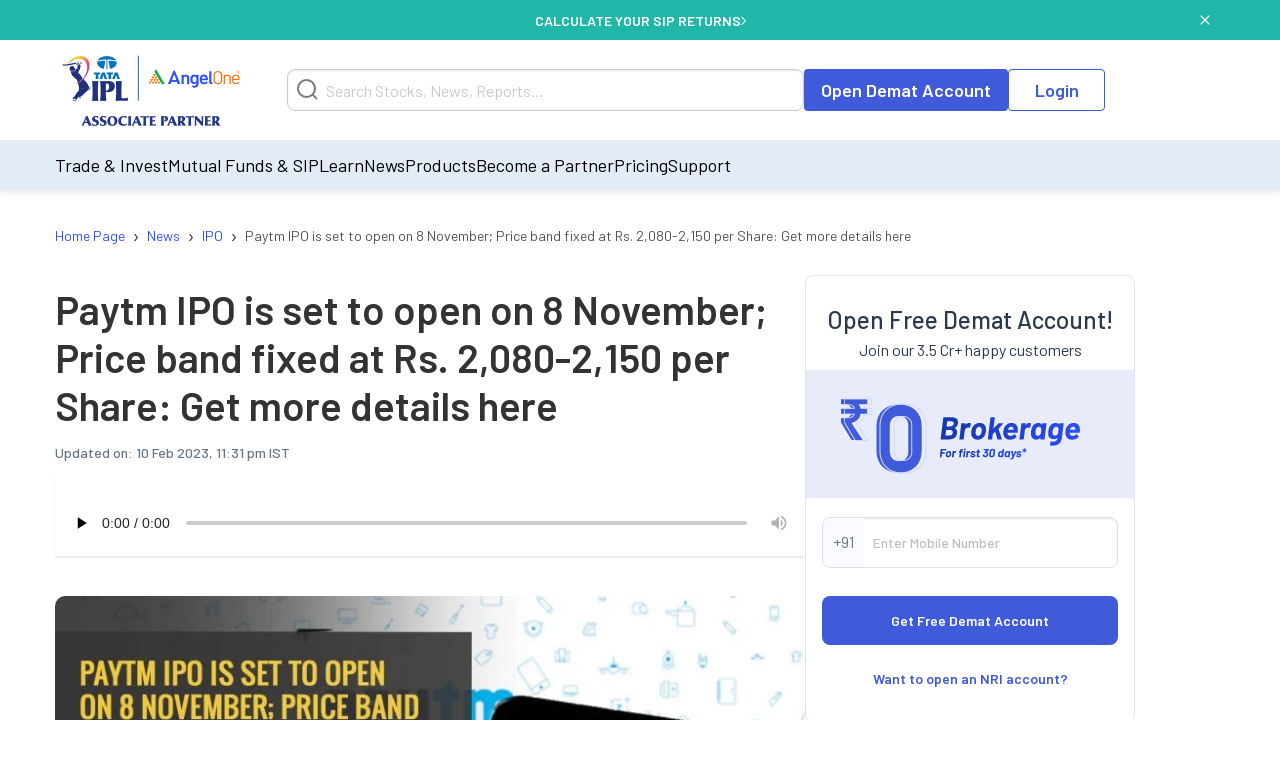

--- FILE ---
content_type: text/html; charset=utf-8
request_url: https://www.angelone.in/news/ipos/paytm-ipo-is-set-to-open-on-8-november-price-band-fixed-at-rs-2080-2150-per-share-get-more-details-here
body_size: 18288
content:
<!DOCTYPE html><html lang="en"><head><meta charSet="utf-8"/><meta name="viewport" content="width=device-width, initial-scale=1"/><link rel="preload" href="https://www.angelone.in/_next/static/media/47cbc4e2adbc5db9-s.p.woff2" as="font" crossorigin="" type="font/woff2"/><link rel="preload" href="https://www.angelone.in/_next/static/media/60c9b95e8d9e49be-s.p.woff2" as="font" crossorigin="" type="font/woff2"/><link rel="preload" href="https://www.angelone.in/_next/static/media/61d96c4884191721-s.p.woff2" as="font" crossorigin="" type="font/woff2"/><link rel="preload" href="https://www.angelone.in/_next/static/media/6ad0344ed98ac2e9-s.p.woff2" as="font" crossorigin="" type="font/woff2"/><link rel="preload" href="https://www.angelone.in/_next/static/media/b0bb26939bb40fdb-s.p.woff2" as="font" crossorigin="" type="font/woff2"/><link rel="preload" as="image" href="https://w3assets.angelone.in/wp-content/uploads/1764336177483-zero_brokerage.png"/><link rel="preload" as="image" href="https://w3assets.angelone.in/wp-content/uploads/2022/08/Vector-2.svg"/><link rel="preload" as="image" href="https://w3assets.angelone.in/wp-content/uploads/2022/08/Vector-1.svg"/><link rel="preload" as="image" href="https://w3assets.angelone.in/wp-content/uploads/2024/04/IPL_COMPOSITE-LOGO_ANGELONE_HORIZONTAL_WHITE_VERSION-192x100-1.png"/><link rel="preload" as="image" href="https://w3assets.angelone.in/wp-content/uploads/2021/10/Paytm-IPO-is-set-to-open-on-8-November_-Price-band-fixed-at-Rs-768x386.jpg" fetchPriority="high"/><link rel="stylesheet" href="https://www.angelone.in/_next/static/css/4e0cc0316170221f.css" data-precedence="next"/><link rel="stylesheet" href="https://www.angelone.in/_next/static/css/0c24eb476e62b0e9.css" data-precedence="next"/><link rel="stylesheet" href="https://www.angelone.in/_next/static/css/94ed8819ce408b99.css" data-precedence="next"/><link rel="preload" as="script" fetchPriority="low" href="https://www.angelone.in/_next/static/chunks/webpack-dec480c188938f43.js"/><script src="https://www.angelone.in/_next/static/chunks/fd9d1056-36bf9a5f59d1fb21.js" async="" type="3b67d20d3c86bd9f3a15ca9b-text/javascript"></script><script src="https://www.angelone.in/_next/static/chunks/4938-15ed24fb3bece71a.js" async="" type="3b67d20d3c86bd9f3a15ca9b-text/javascript"></script><script src="https://www.angelone.in/_next/static/chunks/main-app-2f3800c6e4826db2.js" async="" type="3b67d20d3c86bd9f3a15ca9b-text/javascript"></script><script src="https://www.angelone.in/_next/static/chunks/app/layout-388fbe6e06a6e6dc.js" async="" type="3b67d20d3c86bd9f3a15ca9b-text/javascript"></script><script src="https://www.angelone.in/_next/static/chunks/3430-362f639e91d56c64.js" async="" type="3b67d20d3c86bd9f3a15ca9b-text/javascript"></script><script src="https://www.angelone.in/_next/static/chunks/1749-f7981794397a08b4.js" async="" type="3b67d20d3c86bd9f3a15ca9b-text/javascript"></script><script src="https://www.angelone.in/_next/static/chunks/93-64aae584403e8ad0.js" async="" type="3b67d20d3c86bd9f3a15ca9b-text/javascript"></script><script src="https://www.angelone.in/_next/static/chunks/9298-f81e4b767b6fc52e.js" async="" type="3b67d20d3c86bd9f3a15ca9b-text/javascript"></script><script src="https://www.angelone.in/_next/static/chunks/9686-b9cc61141e5c41bd.js" async="" type="3b67d20d3c86bd9f3a15ca9b-text/javascript"></script><script src="https://www.angelone.in/_next/static/chunks/3046-67d328eabba179e5.js" async="" type="3b67d20d3c86bd9f3a15ca9b-text/javascript"></script><script src="https://www.angelone.in/_next/static/chunks/5935-86a8a9aec06b4b8d.js" async="" type="3b67d20d3c86bd9f3a15ca9b-text/javascript"></script><script src="https://www.angelone.in/_next/static/chunks/6970-be9b77bca9065d9f.js" async="" type="3b67d20d3c86bd9f3a15ca9b-text/javascript"></script><script src="https://www.angelone.in/_next/static/chunks/8692-3744000c91c391fb.js" async="" type="3b67d20d3c86bd9f3a15ca9b-text/javascript"></script><script src="https://www.angelone.in/_next/static/chunks/859-d9a34d87dc50f639.js" async="" type="3b67d20d3c86bd9f3a15ca9b-text/javascript"></script><script src="https://www.angelone.in/_next/static/chunks/9577-b8ac1185d62ee6b2.js" async="" type="3b67d20d3c86bd9f3a15ca9b-text/javascript"></script><script src="https://www.angelone.in/_next/static/chunks/3589-aa355eeefaa84299.js" async="" type="3b67d20d3c86bd9f3a15ca9b-text/javascript"></script><script src="https://www.angelone.in/_next/static/chunks/8398-afe9563572193fd2.js" async="" type="3b67d20d3c86bd9f3a15ca9b-text/javascript"></script><script src="https://www.angelone.in/_next/static/chunks/app/(zeocommission)/layout-b8d65294fa343d5f.js" async="" type="3b67d20d3c86bd9f3a15ca9b-text/javascript"></script><script src="https://www.angelone.in/_next/static/chunks/910-594efb1cda70c795.js" async="" type="3b67d20d3c86bd9f3a15ca9b-text/javascript"></script><script src="https://www.angelone.in/_next/static/chunks/5250-37740e7271c730da.js" async="" type="3b67d20d3c86bd9f3a15ca9b-text/javascript"></script><script src="https://www.angelone.in/_next/static/chunks/2227-d1c11e32064b14a3.js" async="" type="3b67d20d3c86bd9f3a15ca9b-text/javascript"></script><script src="https://www.angelone.in/_next/static/chunks/1675-a21b3c138adacf37.js" async="" type="3b67d20d3c86bd9f3a15ca9b-text/javascript"></script><script src="https://www.angelone.in/_next/static/chunks/6349-24d2db182c784782.js" async="" type="3b67d20d3c86bd9f3a15ca9b-text/javascript"></script><script src="https://www.angelone.in/_next/static/chunks/9624-3ba5e304dcee239d.js" async="" type="3b67d20d3c86bd9f3a15ca9b-text/javascript"></script><script src="https://www.angelone.in/_next/static/chunks/1-6f009d19f53442cd.js" async="" type="3b67d20d3c86bd9f3a15ca9b-text/javascript"></script><script src="https://www.angelone.in/_next/static/chunks/4067-b4171bac93625479.js" async="" type="3b67d20d3c86bd9f3a15ca9b-text/javascript"></script><script src="https://www.angelone.in/_next/static/chunks/app/(organic)/news/%5Bcategory%5D/%5Bslug%5D/page-651d6a8c584281de.js" async="" type="3b67d20d3c86bd9f3a15ca9b-text/javascript"></script><link rel="preload" href="https://www.googletagmanager.com/gtm.js?id=GTM-NNZ26S" as="script"/><title>Paytm IPO is set to open on 8 November; Price band fixed at Rs. 2,080-2,150 per Share: Get more details here - Angel One</title><link rel="canonical" href="https://www.angelone.in/news/ipos/paytm-ipo-is-set-to-open-on-8-november-price-band-fixed-at-rs-2080-2150-per-share-get-more-details-here"/><link rel="alternate" hrefLang="en-IN" href="https://www.angelone.in/news/ipos/paytm-ipo-is-set-to-open-on-8-november-price-band-fixed-at-rs-2080-2150-per-share-get-more-details-here"/><meta name="ahrefs-site-verification" content="2b2c431ddf2a10353c7d04c0870f5ff9f35e27ad65768be4344e45cd8a545799"/><meta name="facebook-domain-verification" content="h0t8k8ds469htd77hc9xiqpqcenadp"/><meta name="msvalidate.01" content="331FFC16A51363228EFAD3395D020AA6"/><meta property="og:title" content="Paytm IPO is set to open on 8 November; Price band fixed at Rs. 2,080-2,150 per Share: Get more details here - Angel One"/><meta property="og:url" content="https://www.angelone.in/news/ipos/paytm-ipo-is-set-to-open-on-8-november-price-band-fixed-at-rs-2080-2150-per-share-get-more-details-here"/><meta property="og:image" content="https://w3assets.angelone.in/wp-content/uploads/2021/10/Paytm-IPO-is-set-to-open-on-8-November_-Price-band-fixed-at-Rs-768x386.jpg"/><meta property="og:image:width" content="768"/><meta property="og:image:height" content="386"/><meta property="og:image:alt" content="Paytm IPO is set to open on 8 November; Price band fixed at Rs. 2,080-2,150 per Share: Get more details here - Angel One"/><meta name="twitter:card" content="summary_large_image"/><meta name="twitter:title" content="Paytm IPO is set to open on 8 November; Price band fixed at Rs. 2,080-2,150 per Share: Get more details here - Angel One"/><meta name="twitter:image" content="https://w3assets.angelone.in/wp-content/uploads/2021/10/Paytm-IPO-is-set-to-open-on-8-November_-Price-band-fixed-at-Rs-768x386.jpg"/><meta name="twitter:image:width" content="768"/><meta name="twitter:image:height" content="386"/><meta name="twitter:image:alt" content="Paytm IPO is set to open on 8 November; Price band fixed at Rs. 2,080-2,150 per Share: Get more details here - Angel One"/><link rel="icon" href="/favicon.ico" type="image/x-icon" sizes="16x16"/><meta name="next-size-adjust"/><script src="https://www.angelone.in/_next/static/chunks/polyfills-c67a75d1b6f99dc8.js" noModule="" type="3b67d20d3c86bd9f3a15ca9b-text/javascript"></script></head><body><html lang="en"><body id="modal-root" class="antialiased"><noscript><iframe src="https://www.googletagmanager.com/ns.html?id=GTM-NNZ26S" height="0" width="0" style="display:none;visibility:hidden"></iframe></noscript><style data-emotion="css-global 4wwv3r">*{font-family:'__Barlow_daff4f','__Barlow_Fallback_daff4f'!important;}</style><div style="display:flex;align-items:center;justify-content:center;width:100%;position:static;background-color:#21b7a8;text-align:center;color:#fff;height:40px;font-weight:600;font-size:14px;gap:12px"><div style="display:flex;align-items:center;justify-content:center;width:100%;gap:12px;margin:0 auto"><a href="https://www.angelone.in/calculators/sip-calculator?cta=home-banner-mf" data-gtm-dl-on="click" data-gtm-dl-en="Sticky_Header" data-gtm-dl-ec="Sticky Header" data-gtm-dl-ea="Apply Now Click" data-gtm-dl-el="Calculate your SIP Returns" style="color:#fff;font-weight:600;display:flex;align-items:center;gap:7px;text-transform:uppercase;text-decoration:none">CALCULATE YOUR SIP RETURNS<img alt="" loading="eager" width="5" height="11" decoding="async" data-nimg="1" style="color:transparent" src="https://w3assets.angelone.in/wp-content/uploads/2022/08/Vector-2.svg"/></a></div><button class="close" data-gtm-dl-on="click" data-gtm-dl-en="Sticky_Header" data-gtm-dl-ec="Sticky Header" data-gtm-dl-ea="Close" data-gtm-dl-el="Calculate your SIP Returns" style="position:absolute;right:5%;top:14px;cursor:pointer;background:none;border:none"><img alt="close" loading="eager" width="10" height="10" decoding="async" data-nimg="1" style="color:transparent" src="https://w3assets.angelone.in/wp-content/uploads/2022/08/Vector-1.svg"/></button></div><div style="position:sticky;top:0;z-index:300;box-shadow:0 4px 4px rgba(197,197,197,.25)"><div style="background-color:#fff" class="YLe1aC" data-status="false"><div style="display:flex;align-items:center;justify-content:space-between;height:90px;gap:10px" class="container"><a href="https://www.angelone.in/" rel="home" class="yup1cd" title="Angel One - Share Market Trading"><img alt="Angel One - Share Market Trading and Stock Broking" title="Angel One - Share Market Trading" loading="eager" width="192" height="100" decoding="async" data-nimg="1" style="color:transparent" src="https://w3assets.angelone.in/wp-content/uploads/2024/04/IPL_COMPOSITE-LOGO_ANGELONE_HORIZONTAL_WHITE_VERSION-192x100-1.png"/></a><div class="_1_3eBb"><form class="CLmWEc"><svg class="K6g__Q undefined" width="21" height="21" viewBox="0 0 21 21" fill="none" xmlns="https://www.w3.org/2000/svg"><path d="M20 20L15.514 15.506L20 20ZM18 9.5C18 11.7543 17.1045 13.9163 15.5104 15.5104C13.9163 17.1045 11.7543 18 9.5 18C7.24566 18 5.08365 17.1045 3.48959 15.5104C1.89553 13.9163 1 11.7543 1 9.5C1 7.24566 1.89553 5.08365 3.48959 3.48959C5.08365 1.89553 7.24566 1 9.5 1C11.7543 1 13.9163 1.89553 15.5104 3.48959C17.1045 5.08365 18 7.24566 18 9.5V9.5Z" stroke="#777D87" stroke-width="2" stroke-linecap="round"></path></svg></form></div><div style="display:flex;gap:20px"><a href="https://www.angelone.in/open-demat-account" class=" _9y6k5n OUT3ET">Open Demat Account</a><a href="https://www.angelone.in/trade?_gl=1*3sf7bj*_ga*MTI5Mzg3NDgyNy4xNjQ5NjU2NDEx*_ga_CDX93S7LDP*MTY1ODgxMDk2MS4zMzguMS4xNjU4ODExMzkwLjQz" class="dmLT9i _9y6k5n vXjoMZ">Login</a></div><div class="ZKlfPZ"></div><div style="display:flex;gap:10px;align-items:center;flex-shrink:0" class="_6JPRmQ"><button style="padding:0" aria-label="Search" id="searchIcon" type="submit"><svg class="undefined undefined" width="21" height="21" viewBox="0 0 21 21" fill="none" xmlns="https://www.w3.org/2000/svg"><path d="M20 20L15.514 15.506L20 20ZM18 9.5C18 11.7543 17.1045 13.9163 15.5104 15.5104C13.9163 17.1045 11.7543 18 9.5 18C7.24566 18 5.08365 17.1045 3.48959 15.5104C1.89553 13.9163 1 11.7543 1 9.5C1 7.24566 1.89553 5.08365 3.48959 3.48959C5.08365 1.89553 7.24566 1 9.5 1C11.7543 1 13.9163 1.89553 15.5104 3.48959C17.1045 5.08365 18 7.24566 18 9.5V9.5Z" stroke="#777D87" stroke-width="2" stroke-linecap="round"></path></svg></button><button style="padding:0" type="button" id="hmenu" aria-label="Hamburger Menu"><div class="fiDyxS "><span class="line"></span><span class="line"></span><span class="line"></span></div></button></div></div></div><div style="opacity:1"><div style="display:none" class="_Wsn9n "><div class="fxkElU"><a href="https://trade.angelone.in/" class=" _9y6k5n OUT3ET ToIqBs">Open Demat Account</a><a href="https://trade.angelone.in/" class=" _9y6k5n vXjoMZ ToIqBs">Login</a></div><ul class="cRa2KD container" role="menu"><li class="" data-has-children="true"><a href="#">Trade &amp; Invest</a><div class="nmj7In ns5eBo"><ul role="menu" class="_4BuNMx "><li><a href="https://www.angelone.in/stocks">Stocks</a></li><li><a href="https://www.angelone.in/indices">Indices</a></li><li><a href="https://www.angelone.in/upcoming-ipo">Upcoming IPO</a></li><li><a href="https://www.angelone.in/commodity">Commodity</a></li><li><a href="https://www.angelone.in/futures-and-options">F&amp;O</a></li><li><a href="https://www.angelone.in/etf">ETF</a></li><li><a href="https://www.angelone.in/margin-trading-facility">MTF</a></li></ul></div><img alt="" loading="lazy" width="14" height="8" decoding="async" data-nimg="1" class="U1fU4K" style="color:transparent" src="https://w3assets.angelone.in/wp-content/uploads/2022/08/Vector.svg"/></li><li class="" data-has-children="true"><a href="#">Mutual Funds &amp; SIP</a><div class="nmj7In ns5eBo"><ul role="menu" class="_4BuNMx "><li><a href="https://www.angelone.in/calculators/sip-calculator">SIP Calculator</a></li><li><a href="https://www.angelone.in/mutual-funds">Mutual Funds</a></li><li><a href="https://www.angelone.in/mutual-funds/amc">AMCs</a></li><li><a href="https://www.angelone.in/mutual-funds/new-fund-offers">NFO</a></li><li><a href="https://www.angelone.in/mutual-funds/category">Types of Mutual Fund</a></li><li><a href="https://www.angelone.in/mutual-funds/fund-screener">Mutual Fund Screener</a></li></ul></div><img alt="" loading="lazy" width="14" height="8" decoding="async" data-nimg="1" class="U1fU4K" style="color:transparent" src="https://w3assets.angelone.in/wp-content/uploads/2022/08/Vector.svg"/></li><li class="" data-has-children="true"><a href="#">Learn</a><div class="nmj7In ns5eBo"><ul role="menu" class="_4BuNMx "><li><a href="https://www.angelone.in/knowledge-center">Knowledge Center</a></li><li><a href="https://smartmoney.angelone.in">Smart Money</a></li><li><a href="https://www.angelone.in/live-blog">Live Blog</a></li><li><a href="https://www.angelone.in/finance-wiki/">Finance Wiki</a></li></ul></div><img alt="" loading="lazy" width="14" height="8" decoding="async" data-nimg="1" class="U1fU4K" style="color:transparent" src="https://w3assets.angelone.in/wp-content/uploads/2022/08/Vector.svg"/></li><li class="" data-has-children="true"><a href="#">News</a><div class="nmj7In ns5eBo"><ul role="menu" class="_4BuNMx "><li><a href="https://www.angelone.in/news">Stock Market News</a></li><li><a href="https://www.angelone.in/news/market-updates">Market Updates</a></li><li><a href="https://www.angelone.in/news/personal-finance">Personal Finance</a></li><li><a href="https://www.angelone.in/news/mutual-funds">Mutual Funds</a></li><li><a href="https://www.angelone.in/news/ipos">IPO</a></li></ul></div><img alt="" loading="lazy" width="14" height="8" decoding="async" data-nimg="1" class="U1fU4K" style="color:transparent" src="https://w3assets.angelone.in/wp-content/uploads/2022/08/Vector.svg"/></li><li class="" data-has-children="true"><a href="#">Products</a><div class="nmj7In ns5eBo"><ul role="menu" class="_4BuNMx "><li><a href="https://www.angelone.in/share-market-app">Angel One Super App</a></li><li><a href="https://www.angelone.in/trade-platform">Angel One Trade</a></li><li><a href="https://www.angelone.in/calculators">Calculators</a></li><li><a href="https://smartapi.angelbroking.com/">Smart API</a></li><li><a target="_blank" rel="nofollow" href="https://www.ionic.in/">Wealth Management</a></li></ul></div><img alt="" loading="lazy" width="14" height="8" decoding="async" data-nimg="1" class="U1fU4K" style="color:transparent" src="https://w3assets.angelone.in/wp-content/uploads/2022/08/Vector.svg"/></li><li class="" data-has-children="true"><a href="#">Become a Partner</a><div class="nmj7In ns5eBo"><ul role="menu" class="_4BuNMx "><li><a href="https://www.angelone.in/dra">Influencer Partner (DRA)</a></li><li><a href="https://www.angelone.in/posp-insurance">Insurance POSP</a></li><li><a href="https://www.angelone.in/authorised-person">Authorised Person</a></li><li><a href="https://www.angelone.in/mutual-fund-distributor-acquisition">Mutual Fund Distributor</a></li><li><a href="https://stockbroker.angelone.in">Authorised Person Locator</a></li></ul></div><img alt="" loading="lazy" width="14" height="8" decoding="async" data-nimg="1" class="U1fU4K" style="color:transparent" src="https://w3assets.angelone.in/wp-content/uploads/2022/08/Vector.svg"/></li><li class="" data-has-children="true"><a href="https://www.angelone.in/exchange-transaction-charges">Pricing</a><div class="nmj7In ns5eBo"><ul role="menu" class="_4BuNMx "></ul></div><img alt="" loading="lazy" width="14" height="8" decoding="async" data-nimg="1" class="U1fU4K" style="color:transparent" src="https://w3assets.angelone.in/wp-content/uploads/2022/08/Vector.svg"/></li><li class="" data-has-children="true"><a href="#">Support</a><div class="nmj7In ns5eBo"><ul role="menu" class="_4BuNMx "><li><a href="https://www.angelone.in/knowledge-center/user-manual">User Manual</a></li><li><a href="https://www.angelone.in/support">Read FAQs</a></li><li><a href="https://www.angelone.in/contact-us">Contact Us</a></li></ul></div><img alt="" loading="lazy" width="14" height="8" decoding="async" data-nimg="1" class="U1fU4K" style="color:transparent" src="https://w3assets.angelone.in/wp-content/uploads/2022/08/Vector.svg"/></li></ul><div class="BlcLq_"><a href="https://angelone.onelink.me/Sm4M/6utgxo98" class=" _9y6k5n vXjoMZ ToIqBs">Download App</a></div></div></div></div><div class="TyUkNX container"><script type="application/ld+json">{"@context":"https://schema.org","@type":"NewsArticle","mainEntityOfPage":"https://www.angelone.in/news/ipos/paytm-ipo-is-set-to-open-on-8-november-price-band-fixed-at-rs-2080-2150-per-share-get-more-details-here","inLanguage":"en","headline":"Paytm IPO is set to open on 8 November; Price band fixed at Rs. 2,080-2,150 per Share: Get more details here","description":"","keywords":[],"articleSection":"News","url":"https://www.angelone.in/news/ipos/paytm-ipo-is-set-to-open-on-8-november-price-band-fixed-at-rs-2080-2150-per-share-get-more-details-here","image":"/wp-content/uploads/2021/10/Paytm-IPO-is-set-to-open-on-8-November_-Price-band-fixed-at-Rs.jpg","datePublished":"2021-10-28T00:02:15+05:30","dateModified":"2023-02-10T18:01:32+05:30","articleBody":" Topics Covered Remember These Vital Details of Paytm IPO Key Strengths of Paytm Financial HighlightsWrapping Up Frequently Asked Questions One97 Communications, Paytm’s parent company, will be launching its IPO on 8 November 2021, Monday. The Noida-based company is seeking a valuation of $20 billion at a price band of Rs. 2,080-2,150 per share. For individuals who are interested in applying for this upcoming initial share sale, it is vital to know the details of the public issue.\nRemember These Vital Details of Paytm IPO \nPreviously, Paytm was aiming to raise funds worth Rs. 16,600 crores via its IPO. However, the company has revised the amount to Rs. 18,300 crores owing to increased interest from investors.\nFollowing this revision, its public issue will continue to comprise fresh issuance of equity shares amounting to Rs.8,300 crores and a secondary issue worth Rs. 10,000 crores. As part of the secondary issue, existing shareholders of the company will be offloading their equity shares via an offer for sale. As per the RHP filed with the capital market regulator, Ant Group and Alibaba will be selling equity shares worth Rs. 4704 crores and Rs. 784 crores, respectively.\nThe company aims to achieve the following objectives by utilising the net proceeds from its initial public offering:\n\nEnsuring the expansion and strengthening of the Paytm ecosystem via customer retention, acquisition while providing consumers and merchants with increased access to financial services as well as technology\nRaising funds required for new acquisitions, strategic collaborations and business initiatives\nFulfilment of general corporate purposes\n\nHere’s a table showing what portion of the public issue is reserved for each investor category:\n\n\n\nInvestor Segment \nAllocated Portion \n\n\nRetail Individual Investors (RII)\n10%\n\n\nNon-institutional Investors (NII)\n15%\n\n\nQualified Institutional Buyers (QIBs)\n75%\n\n\n\nIn addition, individuals must keep the following information regarding Paytm IPO in mind:\n\nIssue Type: Book builtissue\nFace Value:  1 per equity share\nListing on: BSE aswell as NSE\nMinimum Order Quantity: 6 shares\nMarket Lot: 6 shares\nIPO closes on: 10 November 2021\n\nIn case investors are looking to apply for the initial public offering of Paytm, it’s essential to consider various aspects regarding the company. We’ll discuss two of them in the next section.\nKey Strengths of Paytm\nHere are some noteworthy strengths of Paytm that gives it a competitive advantage in the industry:\n\nPaytm offers one of the best platforms for digital payments in India.\nThis company has managed to establish a strong identity. According to Kantar BrandZ India Report 2020, Paytm’s brand value encompasses $6.3 billion.\nPaytm’s app provides individuals with an extensive range of digital payment services via their smartphones.\nThis company’s customer base includes over 20 million registered users.\n\n Financial Highlights\nHere are some key figures that investors must consider to get an idea regarding this company’s financial position:\n\n\n\nFinancial Year \nOverall Revenue (Rs.) \nTotal Assets (Rs.)\nProfit after Tax (Rs.)\n\n\n2018-19\n35,797 million\n87,668 million\n(42,309 million)\n\n\n2019-20\n35,407 million\n103,031 million\n(29,424 million)\n\n\n2020-21\n31,868 million\n91,513 million\n(17,010 million)\n\n\n\nWrapping Up \nTaking into account the competitive strengths of Paytm, it appears that the company is in a favourable position in the market. That said, if you wish to apply for its public issue, make sure to consider various factors, such as opportunities, financials and weaknesses of the company before placing the IPO order. You can get these details along with a brief competitive analysis from here.\n \nFrequently Asked Questions \n\nWhen is the listing date of Paytm IPO?  \n\nThe listing date of Paytm IPO is 18 November 2021.\n\nWhich entities are the lead managers for Paytm IPO?\n\nThe merchant bankers who have been appointed for Paytm IPO are as follows:\n\nP. Morgan India Private Limited\nHDFC Bank Limited\nAxis Capital Limited\nGoldman Sachs (India) Securities Private Limited\nCitigroup Global Markets India Private Limited\nMorgan Stanley India Company Pvt Ltd\n\nBesides these companies, ICICI Securities Limited is the lead manager for the initial public offering of Paytm.\n\nWho is the registrar for Paytm IPO?\n\nThe registrar for the initial share sale of Paytm is Link Intime India Private Ltd.\n \n","author":[{"url":"https://www.angelone.in/news/angel-one-authors/undefined","@type":"Person"}],"publisher":{"@type":"NewsMediaOrganization","name":"Angel One","url":"https://www.angelone.in","logo":{"@type":"ImageObject","width":"384","height":"200","url":"https://w3assets.angelone.in/wp-content/uploads/2024/04/IPL_COMPOSITE-LOGO_ANGELONE_HORIZONTAL_WHITE_VERSION-192x100-1.png"}},"associatedMedia":{"@type":"imageObject","url":"/wp-content/uploads/2021/10/Paytm-IPO-is-set-to-open-on-8-November_-Price-band-fixed-at-Rs.jpg","caption":"Paytm IPO is set to open on 8 November; Price band fixed at Rs. 2,080-2,150 per Share: Get more details here","description":"","width":1600,"height":805}}</script><script type="application/ld+json">{"@context":"https://schema.org","@type":"NewsMediaOrganization","name":"Angel One","url":"https://www.angelone.in","sameAs":["https://www.facebook.com/OfficialAngelOne/","https://x.com/AngelOne","https://www.youtube.com/channel/UCHzAyAwFbp2KVwvZ_fJuH0Q","https://in.linkedin.com/company/angelone"],"logo":{"@type":"ImageObject","url":"https://w3assets.angelone.in/wp-content/uploads/2024/04/IPL_COMPOSITE-LOGO_ANGELONE_HORIZONTAL_WHITE_VERSION-192x100-1.png","width":"384","height":"200"}}</script><script type="application/ld+json">{"@context":"https://schema.org","@type":"WebPage","name":"Paytm IPO is set to open on 8 November; Price band fixed at Rs. 2,080-2,150 per Share: Get more details here","description":"","publisher":{"@type":"Organization","url":"https://www.angelone.in/","name":"Angel One"}}</script><div><nav class="SSIhib  
      " aria-label="breadcrumb"><ol itemScope="" itemType="https://schema.org/BreadcrumbList"><li class="" itemProp="itemListElement" itemScope="" itemType="https://schema.org/ListItem"><a href="https://www.angelone.in/" itemProp="item"><span itemProp="name">Home Page</span></a><meta itemProp="position" content="1"/><span class="yPbghj">›</span></li><li class="" itemProp="itemListElement" itemScope="" itemType="https://schema.org/ListItem"><a href="https://www.angelone.in/news" itemProp="item"><span itemProp="name">News</span></a><meta itemProp="position" content="2"/><span class="yPbghj">›</span></li><li class="" itemProp="itemListElement" itemScope="" itemType="https://schema.org/ListItem"><a href="/news/ipos" itemProp="item"><span itemProp="name">IPO</span></a><meta itemProp="position" content="3"/><span class="yPbghj">›</span></li><li class=" active" itemProp="itemListElement" itemScope="" itemType="https://schema.org/ListItem"><a href="https://www.angelone.in/news/ipos/paytm-ipo-is-set-to-open-on-8-november-price-band-fixed-at-rs-2080-2150-per-share-get-more-details-here" itemProp="item"><span itemProp="name">Paytm IPO is set to open on 8 November; Price band fixed at Rs. 2,080-2,150 per Share: Get more details here</span></a><meta itemProp="position" content="4"/></li></ol></nav></div><div class="_eAI5h"><div class="Jeajcm"><h1 class="Z2Brm5">Paytm IPO is set to open on 8 November; Price band fixed at Rs. 2,080-2,150 per Share: Get more details here</h1><div class="Ph0C0i"><span class="b_vNIX">Updated on: <!-- --> <!-- -->10 Feb 2023, 11:31 pm IST</span></div><div class="X2Ka9_"><audio controls="" preload="none" controlsList="nodownload"><source src="https://w3assets.angelone.in/audio/2021/10/amazon_polly_374165.mp3?version=1676032297" type="audio/mpeg"/>Your browser does not support the audio element.</audio></div><div class="_0s5vbz"><img alt="Paytm IPO is set to open on 8 November; Price band fixed at Rs. 2,080-2,150 per Share: Get more details here" fetchPriority="high" width="768" height="386" decoding="async" data-nimg="1" style="color:transparent" src="https://w3assets.angelone.in/wp-content/uploads/2021/10/Paytm-IPO-is-set-to-open-on-8-November_-Price-band-fixed-at-Rs-768x386.jpg"/></div><div id="article0" class="jsx-d794dea9273b2869 _1R9wrz"><span class="jsx-d794dea9273b2869">Share</span><a href="https://telegram.me/share/url?url=https%3A%2F%2Fwww.angelone.in%2Fnews%2Fipos%2Fpaytm-ipo-is-set-to-open-on-8-november-price-band-fixed-at-rs-2080-2150-per-share-get-more-details-here&amp;text=Paytm%20IPO%20is%20set%20to%20open%20on%208%20November%3B%20Price%20band%20fixed%20at%20Rs.%202%2C080-2%2C150%20per%20Share%3A%20Get%20more%20details%20here" target="_blank" rel="noopener noreferrer" class="jsx-d794dea9273b2869 nbgZJB"><img alt="Share on 1" loading="lazy" width="40" height="40" decoding="async" data-nimg="1" style="color:transparent" src="https://w3assets.angelone.in/wp-content/uploads/2023/11/telegram.svg"/></a><a href="https://api.whatsapp.com/send?text=Paytm%20IPO%20is%20set%20to%20open%20on%208%20November%3B%20Price%20band%20fixed%20at%20Rs.%202%2C080-2%2C150%20per%20Share%3A%20Get%20more%20details%20here https%3A%2F%2Fwww.angelone.in%2Fnews%2Fipos%2Fpaytm-ipo-is-set-to-open-on-8-november-price-band-fixed-at-rs-2080-2150-per-share-get-more-details-here" target="_blank" rel="noopener noreferrer" class="jsx-d794dea9273b2869 nbgZJB"><img alt="Share on 2" loading="lazy" width="40" height="40" decoding="async" data-nimg="1" style="color:transparent" src="https://w3assets.angelone.in/wp-content/uploads/2023/11/whatsapp.svg"/></a><a href="https://twitter.com/intent/tweet?text=Paytm%20IPO%20is%20set%20to%20open%20on%208%20November%3B%20Price%20band%20fixed%20at%20Rs.%202%2C080-2%2C150%20per%20Share%3A%20Get%20more%20details%20here&amp;url=https%3A%2F%2Fwww.angelone.in%2Fnews%2Fipos%2Fpaytm-ipo-is-set-to-open-on-8-november-price-band-fixed-at-rs-2080-2150-per-share-get-more-details-here" target="_blank" rel="noopener noreferrer" class="jsx-d794dea9273b2869 nbgZJB"><img alt="Share on 3" loading="lazy" width="40" height="40" decoding="async" data-nimg="1" style="color:transparent" src="https://w3assets.angelone.in/wp-content/uploads/2023/11/twitter.svg"/></a><a href="https://www.facebook.com/sharer/sharer.php?u=https%3A%2F%2Fwww.angelone.in%2Fnews%2Fipos%2Fpaytm-ipo-is-set-to-open-on-8-november-price-band-fixed-at-rs-2080-2150-per-share-get-more-details-here" target="_blank" rel="noopener noreferrer" class="jsx-d794dea9273b2869 nbgZJB"><img alt="Share on 4" loading="lazy" width="40" height="40" decoding="async" data-nimg="1" style="color:transparent" src="https://w3assets.angelone.in/wp-content/uploads/2023/11/facebook.svg"/></a><a href="mailto:?subject= Paytm IPO is set to open on 8 November; Price band fixed at Rs. 2,080-2,150 per Share: Get more details here.replace(&#x27;&amp;&#x27;, &#x27;%26&#x27;) + &#x27;&amp;body=&#x27;https://www.angelone.in/news/ipos/paytm-ipo-is-set-to-open-on-8-november-price-band-fixed-at-rs-2080-2150-per-share-get-more-details-here&#x27;" target="_blank" rel="noopener noreferrer" class="jsx-d794dea9273b2869 nbgZJB"><img alt="Share on 5" loading="lazy" width="40" height="40" decoding="async" data-nimg="1" style="color:transparent" src="https://w3assets.angelone.in/wp-content/uploads/2023/11/email.svg"/></a><a href="https://www.google.com/preferences/source?q=https://www.angelone.in" target="_blank" rel="noopener noreferrer" class="jsx-d794dea9273b2869 share-extra-img"><img alt="Extra Share" loading="lazy" width="120" height="48" decoding="async" data-nimg="1" style="color:transparent;width:100%;max-width:140px;height:auto;cursor:pointer" src="https://www.angelone.in/wp-content/uploads/2025/09/image-20250915-103731.png"/></a></div><div class="UaJlEE"><style>       
           .raw-html-embed {
  display: flex;
  justify-content: center;
}
</style><div><nav class="table-of-contents"> <p class="toc-title">Topics Covered</p> <ul style="list-style-type: disc;"><li class='item-h2-anchor'><a href='#remember-these-vital-details-of-paytm-ipo-1'>Remember These Vital Details of Paytm IPO </a></li><li class='item-h2-anchor'><a href='#key-strengths-of-paytm-2'>Key Strengths of Paytm</a></li><li class='item-h2-anchor'><a href='#financial-highlights-3'> Financial Highlights</a></li><li class='item-h2-anchor'><a href='#wrapping-up-4'>Wrapping Up </a></li><li class='item-h2-anchor'><a href='#frequently-asked-questions-5'>Frequently Asked Questions </a></li></ul></nav></div><p>One97 Communications, Paytm’s parent company, will be launching its <a href="https://www.angelone.in/upcoming-ipo">IPO</a> on 8 November 2021, Monday. The Noida-based company is seeking a valuation of $20 billion at a price band of Rs. 2,080-2,150 per share. For individuals who are interested in applying for this upcoming initial share sale, it is vital to know the details of the public issue.</p>
<h2 id="remember-these-vital-details-of-paytm-ipo-1"><strong>Remember These Vital Details of Paytm IPO </strong></h2>
<p>Previously, <a href="https://www.angelone.in/stocks/one-97-communications-ltd">Paytm</a> was aiming to raise funds worth Rs. 16,600 crores via its IPO. However, the company has revised the amount to Rs. 18,300 crores owing to increased interest from investors.</p>
<p>Following this revision, its public issue will continue to comprise fresh issuance of equity shares amounting to Rs.8,300 crores and a secondary issue worth Rs. 10,000 crores. As part of the secondary issue, existing shareholders of the company will be offloading their equity shares via an offer for sale. As per the RHP filed with the capital market regulator, Ant Group and Alibaba will be selling equity shares worth Rs. 4704 crores and Rs. 784 crores, respectively.</p>
<p>The company aims to achieve the following objectives by utilising the net proceeds from its initial public offering:</p>
<ul>
<li>Ensuring the expansion and strengthening of the Paytm ecosystem via customer retention, acquisition while providing consumers and merchants with increased access to financial services as well as technology</li>
<li>Raising funds required for new acquisitions, strategic collaborations and business initiatives</li>
<li>Fulfilment of general corporate purposes</li>
</ul>
<p>Here’s a table showing what portion of the public issue is reserved for each investor category:</p>
<div class="table-wrap" style="max-width: 100%; overflow-x: auto;"><table>
<tbody>
<tr>
<td width="308"><strong>Investor Segment </strong></td>
<td width="308"><strong>Allocated Portion </strong></td>
</tr>
<tr>
<td width="308">Retail Individual Investors (RII)</td>
<td width="308">10%</td>
</tr>
<tr>
<td width="308">Non-institutional Investors (NII)</td>
<td width="308">15%</td>
</tr>
<tr>
<td width="308">Qualified Institutional Buyers (QIBs)</td>
<td width="308">75%</td>
</tr>
</tbody>
</table></div>
<p>In addition, individuals must keep the following information regarding Paytm IPO in mind:</p>
<ul>
<li><strong>Issue Type: </strong>Book builtissue</li>
<li><strong>Face Value: </strong> 1 per equity share</li>
<li><strong>Listing on: </strong>BSE aswell as NSE</li>
<li><strong>Minimum Order Quantity: </strong>6 shares</li>
<li><strong>Market Lot: </strong>6 shares</li>
<li><strong>IPO closes on: </strong>10 November 2021</li>
</ul>
<p>In case investors are looking to apply for the initial public offering of Paytm, it’s essential to consider various aspects regarding the company. We’ll discuss two of them in the next section.</p>
<h2 id="key-strengths-of-paytm-2"><strong>Key Strengths of Paytm</strong></h2>
<p>Here are some noteworthy strengths of Paytm that gives it a competitive advantage in the industry:</p>
<ul>
<li>Paytm offers one of the best platforms for digital payments in India.</li>
<li>This company has managed to establish a strong identity. According to Kantar BrandZ India Report 2020, Paytm’s brand value encompasses $6.3 billion.</li>
<li>Paytm’s app provides individuals with an extensive range of digital payment services via their smartphones.</li>
<li>This company’s customer base includes over 20 million registered users.</li>
</ul>
<h2 id="financial-highlights-3"><strong> Financial Highlights</strong></h2>
<p>Here are some key figures that investors must consider to get an idea regarding this company’s financial position:</p>
<div class="table-wrap" style="max-width: 100%; overflow-x: auto;"><table>
<tbody>
<tr>
<td width="154"><strong>Financial Year </strong></td>
<td width="154"><strong>Overall Revenue (Rs.) </strong></td>
<td width="154"><strong>Total Assets (Rs.)</strong></td>
<td width="154"><strong>Profit after Tax (Rs.)</strong></td>
</tr>
<tr>
<td width="154">2018-19</td>
<td width="154">35,797 million</td>
<td width="154">87,668 million</td>
<td width="154">(42,309 million)</td>
</tr>
<tr>
<td width="154">2019-20</td>
<td width="154">35,407 million</td>
<td width="154">103,031 million</td>
<td width="154">(29,424 million)</td>
</tr>
<tr>
<td width="154">2020-21</td>
<td width="154">31,868 million</td>
<td width="154">91,513 million</td>
<td width="154">(17,010 million)</td>
</tr>
</tbody>
</table></div>
<h2 id="wrapping-up-4"><strong>Wrapping Up </strong></h2>
<p>Taking into account the competitive strengths of Paytm, it appears that the company is in a favourable position in the market. That said, if you wish to apply for its public issue, make sure to consider various factors, such as opportunities, financials and weaknesses of the company before placing the IPO order. You can get these details along with a brief competitive analysis from <a href="https://www.angelone.in/ipo/paytm-ipo"><u>here</u></a>.</p>
<p> </p>
<h2 id="frequently-asked-questions-5"><strong>Frequently Asked Questions </strong></h2>
<ol>
<li><strong>When is the listing date of Paytm IPO?  </strong></li>
</ol>
<p>The listing date of Paytm IPO is 18 November 2021.</p>
<ol start="2">
<li><strong>Which entities are the lead managers for Paytm IPO?</strong></li>
</ol>
<p>The merchant bankers who have been appointed for Paytm IPO are as follows:</p>
<ul>
<li>P. Morgan India Private Limited</li>
<li><a href="https://www.angelone.in/stocks/hdfc-bank-ltd">HDFC Bank Limited</a></li>
<li>Axis Capital Limited</li>
<li><a href="https://www.angelone.in/us-stocks/goldman-sachs-group-inc-the">Goldman Sachs</a> (India) Securities Private Limited</li>
<li>Citigroup Global Markets India Private Limited</li>
<li><a href="https://www.angelone.in/us-stocks/morgan-stanley">Morgan Stanley</a> India Company Pvt Ltd</li>
</ul>
<p>Besides these companies, <a href="https://www.angelone.in/stocks/icici-securities-ltd">ICICI Securities Limited</a> is the lead manager for the initial public offering of Paytm.</p>
<ol start="3">
<li><strong>Who is the registrar for Paytm IPO?</strong></li>
</ol>
<p>The registrar for the initial share sale of Paytm is Link Intime India Private Ltd.</p>
<p><strong> </strong></p>
</div></div><p style="padding-bottom:15px">Published on: <!-- -->Oct 28, 2021, 12:02 AM IST</p><div class="Doqc6y"></div><div class="_9qK2cm"><p>We&#x27;re Live on <b>WhatsApp!</b> <a class="u8Hyg5" rel="nofollow" href="https://www.whatsapp.com/channel/0029Va6Q3rH6rsQz0Nhgnt0V"><b>Join our channel</b></a> <!-- -->for market insights &amp; updates<!-- --> <a rel="nofollow" href="https://www.whatsapp.com/channel/0029Va6Q3rH6rsQz0Nhgnt0V"><svg width="25" height="25" fill="#50a557" id="Capa_1" xmlns="https://www.w3.org/2000/svg" viewBox="0 0 30.667 30.667"><g id="SVGRepo_bgCarrier" stroke-width="0"></g><g id="SVGRepo_tracerCarrier" stroke-linecap="round" stroke-linejoin="round"></g><g id="SVGRepo_iconCarrier"><g><path d="M30.667,14.939c0,8.25-6.74,14.938-15.056,14.938c-2.639,0-5.118-0.675-7.276-1.857L0,30.667l2.717-8.017 c-1.37-2.25-2.159-4.892-2.159-7.712C0.559,6.688,7.297,0,15.613,0C23.928,0.002,30.667,6.689,30.667,14.939z M15.61,2.382 c-6.979,0-12.656,5.634-12.656,12.56c0,2.748,0.896,5.292,2.411,7.362l-1.58,4.663l4.862-1.545c2,1.312,4.393,2.076,6.963,2.076 c6.979,0,12.658-5.633,12.658-12.559C28.27,8.016,22.59,2.382,15.61,2.382z M23.214,18.38c-0.094-0.151-0.34-0.243-0.708-0.427 c-0.367-0.184-2.184-1.069-2.521-1.189c-0.34-0.123-0.586-0.185-0.832,0.182c-0.243,0.367-0.951,1.191-1.168,1.437 c-0.215,0.245-0.43,0.276-0.799,0.095c-0.369-0.186-1.559-0.57-2.969-1.817c-1.097-0.972-1.838-2.169-2.052-2.536 c-0.217-0.366-0.022-0.564,0.161-0.746c0.165-0.165,0.369-0.428,0.554-0.643c0.185-0.213,0.246-0.364,0.369-0.609 c0.121-0.245,0.06-0.458-0.031-0.643c-0.092-0.184-0.829-1.984-1.138-2.717c-0.307-0.732-0.614-0.611-0.83-0.611 c-0.215,0-0.461-0.03-0.707-0.03S9.897,8.215,9.56,8.582s-1.291,1.252-1.291,3.054c0,1.804,1.321,3.543,1.506,3.787 c0.186,0.243,2.554,4.062,6.305,5.528c3.753,1.465,3.753,0.976,4.429,0.914c0.678-0.062,2.184-0.885,2.49-1.739 C23.307,19.268,23.307,18.533,23.214,18.38z"></path></g></g></svg></a></p></div></div><div class="udj_KK"><div class="tB3TAt"><div class="PT4Tpz"><div class="l4LLc0"><h2>Open Free Demat Account!</h2><p class="K5PAWp">Join our 3.5 Cr+ happy customers</p></div><div style="padding:0px -16px"><!--$!--><template data-dgst="NEXT_DYNAMIC_NO_SSR_CODE"></template><div><style data-emotion="css 5h11db animation-c7515d">.css-5h11db{display:block;background-color:rgba(0, 0, 0, 0.11);height:1.2em;-webkit-animation:animation-c7515d 2s ease-in-out 0.5s infinite;animation:animation-c7515d 2s ease-in-out 0.5s infinite;}@-webkit-keyframes animation-c7515d{0%{opacity:1;}50%{opacity:0.4;}100%{opacity:1;}}@keyframes animation-c7515d{0%{opacity:1;}50%{opacity:0.4;}100%{opacity:1;}}</style><span class="MuiSkeleton-root MuiSkeleton-rectangular MuiSkeleton-pulse css-5h11db" style="width:100%;height:300px"></span></div><!--/$--></div><form action="https://www.angelone.in/form-gateways/oda-form.php" method="post"><div class="yIHQ3s"><span>+91</span><input type="number" placeholder="Enter Mobile Number" maxLength="10" inputMode="numeric" class="kgzdKO" autoComplete="tel" name="mobile" value=""/></div><div class="wksxM9"><input type="submit" class="ws2lLn" value="Get Free Demat Account"/></div></form><div class="_8ysFx0"><a href="https://www.angelone.in/knowledge-center/demat-account/how-to-open-nri-demat-and-trading-accounts">Want to open an NRI account?</a></div></div></div><div class="HStNDo"><ul><h6>Related Articles</h6><li><a href="https://www.angelone.in/news/ipos/economic-survey-2026-india-s-primary-markets-lead-global-ipo-activity-in-fy26">Economic Survey 2026: India’s Primary Markets Lead Global IPO Activity in FY26 </a></li><li><a href="https://www.angelone.in/news/ipos/upcoming-ipo-integrity-infrabuild-developers-accretion-pharmaceuticals-infotech-to-launch-ipos">Upcoming IPO: Integrity Infrabuild Developers, Accretion Pharmaceuticals Infotech to Launch IPOs  </a></li><li><a href="https://www.angelone.in/news/ipos/shapoorji-pallonji-group-appoints-6-investment-banks-to-kick-off-8-000-crore-ipo-of-realty-arm">Shapoorji Pallonji Group Appoints 6 Investment Banks to Kick Off ₹8,000-Crore IPO of Realty Arm </a></li><li><a href="https://www.angelone.in/news/ipos/bombay-coated-and-special-steels-ipo-company-files-drhp-with-sebi">Bombay Coated and Special Steels IPO: Company Files DRHP With SEBI </a></li><li><a href="https://www.angelone.in/news/ipos/turtlemint-ipo-company-prepares-for-listing-after-filing-udrhp-with-sebi">Turtlemint IPO: Company Prepares for Listing After Filing UDRHP With SEBI </a></li></ul></div><div class="V1RpxX"><ul><h6>Related Categories</h6><li><a href="/news/budget">Budget</a></li><li><a href="/news/commodities">Commodities</a></li><li><a href="/news/futures-options">Futures &amp; Options</a></li><li><a href="/news/global-market">Global Market</a></li><li><a href="/news/hindi">Hindi</a></li><li><a href="/news/ipos">IPOs</a></li><li><a href="/news/market-masters">Market Masters</a></li><li><a href="/news/market-updates">Market Updates</a></li><li><a href="/news/mutual-funds">Mutual Funds</a></li><li><a href="/news/personal-finance">Personal Finance</a></li><li><a href="/news/product-updates">Product Updates</a></li><li><a href="/news/research">Research</a></li><li><a href="/news/share-market">Share Market</a></li><li><a href="/news/taxation">Taxation</a></li></ul></div></div></div><div class="SrnudM"><div class="QLPwl4"><div class="Khro2h"><div class="mB_gmm"><img alt="Enjoy Zero Brokerage on Equity Delivery" loading="lazy" width="250" height="350" decoding="async" data-nimg="1" style="color:transparent" src="https://w3assets.angelone.in/wp-content/uploads/2023/10/iphone-3x.png"/></div><div class="WX7rNR"><span class="FdIgBV">4.4 Cr+</span><span class="Y4t_Vb">DOWNLOADS</span></div></div><div class="_2XhM55"><h5>Enjoy ₹0 Account Opening Charges</h5><p class="h3bohZ">Get the link to download the App</p><div style="margin-bottom:12px"></div><form class="kisfmB" action="https://www.angelone.in/form-gateways/oda-form.php" method="post"><div class="_4_5_hf"><input type="number" placeholder="Enter your mobile number" name="mobile" value=""/></div><div class="S_Xbzr"><input type="submit" style="cursor:pointer" value="Send App Link"/></div><div class="foQXi_"><input type="image" style="cursor:pointer" src="https://w3assets.angelone.in/wp-content/uploads/2022/08/send-msg.svg" width="20" height="20" alt="Send App Link"/></div></form><div class="_4iGmS5"><div class="_7Ff1lF"><img src="https://w3assets.angelone.in/wp-content/uploads/2022/11/AngelOne_qr_code-_low-res.png" alt="" width="100" height="101" loading="lazy"/></div><div class="VoOhBe"><a href="https://play.google.com/store/apps/details?id=com.msf.angelmobile&amp;hl=en_IN&amp;gl=US" target="_blank"><img srcSet=" https://w3assets.angelone.in/wp-content/uploads/2022/12/button-play-1x.png, https://w3assets.angelone.in/wp-content/uploads/2022/12/button-play-2x.png 2x, https://w3assets.angelone.in/wp-content/uploads/2022/12/button-play-3x.png 3x " src="https://w3assets.angelone.in/wp-content/uploads/2022/08/Download-App-Button-play.png" alt="Get it on Google Play" width="132" height="42" loading="lazy"/></a><a href="https://apps.apple.com/in/app/angel-one-by-angel-broking/id1060530981" target="_blank"><img srcSet=" https://w3assets.angelone.in/wp-content/uploads/2022/12/button-app-1x.png, https://w3assets.angelone.in/wp-content/uploads/2022/12/button-app-2x.png 2x, https://w3assets.angelone.in/wp-content/uploads/2022/12/button-app-3x.png 3x " src="https://w3assets.angelone.in/wp-content/uploads/2022/08/Download-App-Button-app.png" alt="Download on the App Store" width="132" height="42" loading="lazy"/></a></div></div></div></div></div></div><!--$!--><template data-dgst="NEXT_DYNAMIC_NO_SSR_CODE"></template><div><style data-emotion="css 1tgsk0c animation-c7515d">.css-1tgsk0c{display:block;background-color:rgba(0, 0, 0, 0.11);height:auto;margin-top:0;margin-bottom:0;transform-origin:0 55%;-webkit-transform:scale(1, 0.60);-moz-transform:scale(1, 0.60);-ms-transform:scale(1, 0.60);transform:scale(1, 0.60);border-radius:4px/6.7px;-webkit-animation:animation-c7515d 2s ease-in-out 0.5s infinite;animation:animation-c7515d 2s ease-in-out 0.5s infinite;}.css-1tgsk0c:empty:before{content:"\00a0";}@-webkit-keyframes animation-c7515d{0%{opacity:1;}50%{opacity:0.4;}100%{opacity:1;}}@keyframes animation-c7515d{0%{opacity:1;}50%{opacity:0.4;}100%{opacity:1;}}</style><span class="MuiSkeleton-root MuiSkeleton-text MuiSkeleton-pulse css-1tgsk0c" style="width:100%;height:100%"></span></div><!--/$--><div class="undefined DU2aXw oda-sticky-form"><div class="BVUGCM"><div class="f2N79v" style="min-width:302px"><img src="https://w3assets.angelone.in/wp-content/uploads/1764336177483-zero_brokerage.png"/></div><div class="ryJKRF"><div class="wGfl26">Open Free Demat Account!</div><div class="_8ILJEv">Join our 3.5 Cr+ happy customers</div></div><form class="p2FyB_" action="https://www.angelone.in/form-gateways/oda-form.php" method="post"><div style="min-width:215px" class="MO86Co OdBUV5"><label class="jkac3M">+91</label><input class="oda-form-mno" type="number" placeholder="Enter Mobile Number" name="mobile" value=""/></div><div class="hidden-fields"><input type="hidden" name="web_placement_id" value="21"/><input type="hidden" name="ref_url" value="-"/><input type="hidden" name="page_url" value="-"/><input type="hidden" class="post-id" name="post-id" value=""/></div><div class="MO86Co"><button style="min-width:220px" type="submit" value="Get Free Demat Account" id="CTA_sticky_footer" class="undefined _4gtA2g">Get Free Demat Account</button></div></form></div><div class="Lmpgyk"><button type="button" class="HorcVd">Get Free Demat Account</button></div></div><script src="https://www.angelone.in/_next/static/chunks/webpack-dec480c188938f43.js" async="" type="3b67d20d3c86bd9f3a15ca9b-text/javascript"></script><script src="/cdn-cgi/scripts/7d0fa10a/cloudflare-static/rocket-loader.min.js" data-cf-settings="3b67d20d3c86bd9f3a15ca9b-|49" defer></script></body></html><script type="3b67d20d3c86bd9f3a15ca9b-text/javascript">(self.__next_f=self.__next_f||[]).push([0]);self.__next_f.push([2,null])</script><script type="3b67d20d3c86bd9f3a15ca9b-text/javascript">self.__next_f.push([1,"0:\"$L1\"\n"])</script><script type="3b67d20d3c86bd9f3a15ca9b-text/javascript">self.__next_f.push([1,"2:HL[\"https://www.angelone.in/_next/static/media/47cbc4e2adbc5db9-s.p.woff2\",\"font\",{\"crossOrigin\":\"\",\"type\":\"font/woff2\"}]\n3:HL[\"https://www.angelone.in/_next/static/media/60c9b95e8d9e49be-s.p.woff2\",\"font\",{\"crossOrigin\":\"\",\"type\":\"font/woff2\"}]\n4:HL[\"https://www.angelone.in/_next/static/media/61d96c4884191721-s.p.woff2\",\"font\",{\"crossOrigin\":\"\",\"type\":\"font/woff2\"}]\n5:HL[\"https://www.angelone.in/_next/static/media/6ad0344ed98ac2e9-s.p.woff2\",\"font\",{\"crossOrigin\":\"\",\"type\":\"font/woff2\"}]\n6:HL[\"https://ww"])</script><script type="3b67d20d3c86bd9f3a15ca9b-text/javascript">self.__next_f.push([1,"w.angelone.in/_next/static/media/b0bb26939bb40fdb-s.p.woff2\",\"font\",{\"crossOrigin\":\"\",\"type\":\"font/woff2\"}]\n7:HL[\"https://www.angelone.in/_next/static/css/4e0cc0316170221f.css\",\"style\"]\n8:HL[\"https://www.angelone.in/_next/static/css/0c24eb476e62b0e9.css\",\"style\"]\n9:HL[\"https://www.angelone.in/_next/static/css/94ed8819ce408b99.css\",\"style\"]\n"])</script><script type="3b67d20d3c86bd9f3a15ca9b-text/javascript">self.__next_f.push([1,"a:I[47690,[],\"\"]\nd:I[5613,[],\"\"]\n10:I[31778,[],\"\"]\n12:I[16136,[\"3185\",\"static/chunks/app/layout-388fbe6e06a6e6dc.js\"],\"\"]\n14:I[48955,[],\"\"]\ne:[\"category\",\"ipos\",\"d\"]\nf:[\"slug\",\"paytm-ipo-is-set-to-open-on-8-november-price-band-fixed-at-rs-2080-2150-per-share-get-more-details-here\",\"d\"]\n"])</script><script type="3b67d20d3c86bd9f3a15ca9b-text/javascript">self.__next_f.push([1,"1:[null,[\"$\",\"$La\",null,{\"buildId\":\"q7yFvDwd2iTHx6V-SYT1e\",\"assetPrefix\":\"https://www.angelone.in\",\"initialCanonicalUrl\":\"/news/ipos/paytm-ipo-is-set-to-open-on-8-november-price-band-fixed-at-rs-2080-2150-per-share-get-more-details-here\",\"initialTree\":[\"\",{\"children\":[\"(organic)\",{\"children\":[\"news\",{\"children\":[[\"category\",\"ipos\",\"d\"],{\"children\":[[\"slug\",\"paytm-ipo-is-set-to-open-on-8-november-price-band-fixed-at-rs-2080-2150-per-share-get-more-details-here\",\"d\"],{\"children\":[\"__PAGE__\",{}]}]}]}]}]},\"$undefined\",\"$undefined\",true],\"initialSeedData\":[\"\",{\"children\":[\"(organic)\",{\"children\":[\"news\",{\"children\":[[\"category\",\"ipos\",\"d\"],{\"children\":[[\"slug\",\"paytm-ipo-is-set-to-open-on-8-november-price-band-fixed-at-rs-2080-2150-per-share-get-more-details-here\",\"d\"],{\"children\":[\"__PAGE__\",{},[\"$Lb\",\"$Lc\",null]]},[\"$\",\"$Ld\",null,{\"parallelRouterKey\":\"children\",\"segmentPath\":[\"children\",\"(organic)\",\"children\",\"news\",\"children\",\"$e\",\"children\",\"$f\",\"children\"],\"loading\":\"$undefined\",\"loadingStyles\":\"$undefined\",\"loadingScripts\":\"$undefined\",\"hasLoading\":false,\"error\":\"$undefined\",\"errorStyles\":\"$undefined\",\"errorScripts\":\"$undefined\",\"template\":[\"$\",\"$L10\",null,{}],\"templateStyles\":\"$undefined\",\"templateScripts\":\"$undefined\",\"notFound\":\"$undefined\",\"notFoundStyles\":\"$undefined\",\"styles\":[[\"$\",\"link\",\"0\",{\"rel\":\"stylesheet\",\"href\":\"https://www.angelone.in/_next/static/css/94ed8819ce408b99.css\",\"precedence\":\"next\",\"crossOrigin\":\"$undefined\"}]]}]]},[\"$\",\"$Ld\",null,{\"parallelRouterKey\":\"children\",\"segmentPath\":[\"children\",\"(organic)\",\"children\",\"news\",\"children\",\"$e\",\"children\"],\"loading\":\"$undefined\",\"loadingStyles\":\"$undefined\",\"loadingScripts\":\"$undefined\",\"hasLoading\":false,\"error\":\"$undefined\",\"errorStyles\":\"$undefined\",\"errorScripts\":\"$undefined\",\"template\":[\"$\",\"$L10\",null,{}],\"templateStyles\":\"$undefined\",\"templateScripts\":\"$undefined\",\"notFound\":\"$undefined\",\"notFoundStyles\":\"$undefined\",\"styles\":null}]]},[\"$\",\"$Ld\",null,{\"parallelRouterKey\":\"children\",\"segmentPath\":[\"children\",\"(organic)\",\"children\",\"news\",\"children\"],\"loading\":\"$undefined\",\"loadingStyles\":\"$undefined\",\"loadingScripts\":\"$undefined\",\"hasLoading\":false,\"error\":\"$undefined\",\"errorStyles\":\"$undefined\",\"errorScripts\":\"$undefined\",\"template\":[\"$\",\"$L10\",null,{}],\"templateStyles\":\"$undefined\",\"templateScripts\":\"$undefined\",\"notFound\":\"$undefined\",\"notFoundStyles\":\"$undefined\",\"styles\":null}]]},[null,\"$L11\",null]]},[null,[\"$\",\"html\",null,{\"lang\":\"en\",\"children\":[\"$\",\"body\",null,{\"children\":[[\"$\",\"$L12\",null,{}],[\"$\",\"$Ld\",null,{\"parallelRouterKey\":\"children\",\"segmentPath\":[\"children\"],\"loading\":\"$undefined\",\"loadingStyles\":\"$undefined\",\"loadingScripts\":\"$undefined\",\"hasLoading\":false,\"error\":\"$undefined\",\"errorStyles\":\"$undefined\",\"errorScripts\":\"$undefined\",\"template\":[\"$\",\"$L10\",null,{}],\"templateStyles\":\"$undefined\",\"templateScripts\":\"$undefined\",\"notFound\":[[\"$\",\"title\",null,{\"children\":\"404: This page could not be found.\"}],[\"$\",\"div\",null,{\"style\":{\"fontFamily\":\"system-ui,\\\"Segoe UI\\\",Roboto,Helvetica,Arial,sans-serif,\\\"Apple Color Emoji\\\",\\\"Segoe UI Emoji\\\"\",\"height\":\"100vh\",\"textAlign\":\"center\",\"display\":\"flex\",\"flexDirection\":\"column\",\"alignItems\":\"center\",\"justifyContent\":\"center\"},\"children\":[\"$\",\"div\",null,{\"children\":[[\"$\",\"style\",null,{\"dangerouslySetInnerHTML\":{\"__html\":\"body{color:#000;background:#fff;margin:0}.next-error-h1{border-right:1px solid rgba(0,0,0,.3)}@media (prefers-color-scheme:dark){body{color:#fff;background:#000}.next-error-h1{border-right:1px solid rgba(255,255,255,.3)}}\"}}],[\"$\",\"h1\",null,{\"className\":\"next-error-h1\",\"style\":{\"display\":\"inline-block\",\"margin\":\"0 20px 0 0\",\"padding\":\"0 23px 0 0\",\"fontSize\":24,\"fontWeight\":500,\"verticalAlign\":\"top\",\"lineHeight\":\"49px\"},\"children\":\"404\"}],[\"$\",\"div\",null,{\"style\":{\"display\":\"inline-block\"},\"children\":[\"$\",\"h2\",null,{\"style\":{\"fontSize\":14,\"fontWeight\":400,\"lineHeight\":\"49px\",\"margin\":0},\"children\":\"This page could not be found.\"}]}]]}]}]],\"notFoundStyles\":[],\"styles\":[[\"$\",\"link\",\"0\",{\"rel\":\"stylesheet\",\"href\":\"https://www.angelone.in/_next/static/css/4e0cc0316170221f.css\",\"precedence\":\"next\",\"crossOrigin\":\"$undefined\"}],[\"$\",\"link\",\"1\",{\"rel\":\"stylesheet\",\"href\":\"https://www.angelone.in/_next/static/css/0c24eb476e62b0e9.css\",\"precedence\":\"next\",\"crossOrigin\":\"$undefined\"}]]}]]}]}],null]],\"initialHead\":[false,\"$L13\"],\"globalErrorComponent\":\"$14\"}]]\n"])</script><script type="3b67d20d3c86bd9f3a15ca9b-text/javascript">self.__next_f.push([1,"15:I[99756,[\"3430\",\"static/chunks/3430-362f639e91d56c64.js\",\"1749\",\"static/chunks/1749-f7981794397a08b4.js\",\"93\",\"static/chunks/93-64aae584403e8ad0.js\",\"9298\",\"static/chunks/9298-f81e4b767b6fc52e.js\",\"9686\",\"static/chunks/9686-b9cc61141e5c41bd.js\",\"3046\",\"static/chunks/3046-67d328eabba179e5.js\",\"5935\",\"static/chunks/5935-86a8a9aec06b4b8d.js\",\"6970\",\"static/chunks/6970-be9b77bca9065d9f.js\",\"8692\",\"static/chunks/8692-3744000c91c391fb.js\",\"859\",\"static/chunks/859-d9a34d87dc50f639.js\",\"9577\",\"static/chunks/9577-b8ac1185d62ee6b2.js\",\"3589\",\"static/chunks/3589-aa355eeefaa84299.js\",\"8398\",\"static/chunks/8398-afe9563572193fd2.js\",\"1997\",\"static/chunks/app/(zeocommission)/layout-b8d65294fa343d5f.js\"],\"\"]\n"])</script><script type="3b67d20d3c86bd9f3a15ca9b-text/javascript">self.__next_f.push([1,"16:I[32046,[\"3430\",\"static/chunks/3430-362f639e91d56c64.js\",\"1749\",\"static/chunks/1749-f7981794397a08b4.js\",\"93\",\"static/chunks/93-64aae584403e8ad0.js\",\"9298\",\"static/chunks/9298-f81e4b767b6fc52e.js\",\"9686\",\"static/chunks/9686-b9cc61141e5c41bd.js\",\"3046\",\"static/chunks/3046-67d328eabba179e5.js\",\"5935\",\"static/chunks/5935-86a8a9aec06b4b8d.js\",\"6970\",\"static/chunks/6970-be9b77bca9065d9f.js\",\"8692\",\"static/chunks/8692-3744000c91c391fb.js\",\"859\",\"static/chunks/859-d9a34d87dc50f639.js\",\"9577\",\"static/chunks/9577-b8ac1185d62ee6b2.js\",\"3589\",\"static/chunks/3589-aa355eeefaa84299.js\",\"8398\",\"static/chunks/8398-afe9563572193fd2.js\",\"1997\",\"static/chunks/app/(zeocommission)/layout-b8d65294fa343d5f.js\"],\"MyContextProvider\"]\n"])</script><script type="3b67d20d3c86bd9f3a15ca9b-text/javascript">self.__next_f.push([1,"17:I[29826,[\"3430\",\"static/chunks/3430-362f639e91d56c64.js\",\"1749\",\"static/chunks/1749-f7981794397a08b4.js\",\"93\",\"static/chunks/93-64aae584403e8ad0.js\",\"9298\",\"static/chunks/9298-f81e4b767b6fc52e.js\",\"9686\",\"static/chunks/9686-b9cc61141e5c41bd.js\",\"3046\",\"static/chunks/3046-67d328eabba179e5.js\",\"5935\",\"static/chunks/5935-86a8a9aec06b4b8d.js\",\"6970\",\"static/chunks/6970-be9b77bca9065d9f.js\",\"8692\",\"static/chunks/8692-3744000c91c391fb.js\",\"859\",\"static/chunks/859-d9a34d87dc50f639.js\",\"9577\",\"static/chunks/9577-b8ac1185d62ee6b2.js\",\"3589\",\"static/chunks/3589-aa355eeefaa84299.js\",\"8398\",\"static/chunks/8398-afe9563572193fd2.js\",\"1997\",\"static/chunks/app/(zeocommission)/layout-b8d65294fa343d5f.js\"],\"\"]\n"])</script><script type="3b67d20d3c86bd9f3a15ca9b-text/javascript">self.__next_f.push([1,"18:I[99950,[\"3430\",\"static/chunks/3430-362f639e91d56c64.js\",\"1749\",\"static/chunks/1749-f7981794397a08b4.js\",\"93\",\"static/chunks/93-64aae584403e8ad0.js\",\"9298\",\"static/chunks/9298-f81e4b767b6fc52e.js\",\"9686\",\"static/chunks/9686-b9cc61141e5c41bd.js\",\"3046\",\"static/chunks/3046-67d328eabba179e5.js\",\"5935\",\"static/chunks/5935-86a8a9aec06b4b8d.js\",\"6970\",\"static/chunks/6970-be9b77bca9065d9f.js\",\"8692\",\"static/chunks/8692-3744000c91c391fb.js\",\"859\",\"static/chunks/859-d9a34d87dc50f639.js\",\"9577\",\"static/chunks/9577-b8ac1185d62ee6b2.js\",\"3589\",\"static/chunks/3589-aa355eeefaa84299.js\",\"8398\",\"static/chunks/8398-afe9563572193fd2.js\",\"1997\",\"static/chunks/app/(zeocommission)/layout-b8d65294fa343d5f.js\"],\"\"]\n"])</script><script type="3b67d20d3c86bd9f3a15ca9b-text/javascript">self.__next_f.push([1,"19:I[39,[\"3430\",\"static/chunks/3430-362f639e91d56c64.js\",\"1749\",\"static/chunks/1749-f7981794397a08b4.js\",\"93\",\"static/chunks/93-64aae584403e8ad0.js\",\"9298\",\"static/chunks/9298-f81e4b767b6fc52e.js\",\"9686\",\"static/chunks/9686-b9cc61141e5c41bd.js\",\"3046\",\"static/chunks/3046-67d328eabba179e5.js\",\"5935\",\"static/chunks/5935-86a8a9aec06b4b8d.js\",\"6970\",\"static/chunks/6970-be9b77bca9065d9f.js\",\"8692\",\"static/chunks/8692-3744000c91c391fb.js\",\"859\",\"static/chunks/859-d9a34d87dc50f639.js\",\"9577\",\"static/chunks/9577-b8ac1185d62ee6b2.js\",\"3589\",\"static/chunks/3589-aa355eeefaa84299.js\",\"8398\",\"static/chunks/8398-afe9563572193fd2.js\",\"1997\",\"static/chunks/app/(zeocommission)/layout-b8d65294fa343d5f.js\"],\"\"]\n"])</script><script type="3b67d20d3c86bd9f3a15ca9b-text/javascript">self.__next_f.push([1,"1c:\"$Sreact.suspense\"\n"])</script><script type="3b67d20d3c86bd9f3a15ca9b-text/javascript">self.__next_f.push([1,"1d:I[53656,[\"3430\",\"static/chunks/3430-362f639e91d56c64.js\",\"1749\",\"static/chunks/1749-f7981794397a08b4.js\",\"93\",\"static/chunks/93-64aae584403e8ad0.js\",\"9298\",\"static/chunks/9298-f81e4b767b6fc52e.js\",\"9686\",\"static/chunks/9686-b9cc61141e5c41bd.js\",\"3046\",\"static/chunks/3046-67d328eabba179e5.js\",\"5935\",\"static/chunks/5935-86a8a9aec06b4b8d.js\",\"6970\",\"static/chunks/6970-be9b77bca9065d9f.js\",\"8692\",\"static/chunks/8692-3744000c91c391fb.js\",\"859\",\"static/chunks/859-d9a34d87dc50f639.js\",\"9577\",\"static/chunks/9577-b8ac1185d62ee6b2.js\",\"3589\",\"static/chunks/3589-aa355eeefaa84299.js\",\"8398\",\"static/chunks/8398-afe9563572193fd2.js\",\"1997\",\"static/chunks/app/(zeocommission)/layout-b8d65294fa343d5f.js\"],\"\"]\n"])</script><script type="3b67d20d3c86bd9f3a15ca9b-text/javascript">self.__next_f.push([1,"1e:I[16005,[\"3430\",\"static/chunks/3430-362f639e91d56c64.js\",\"1749\",\"static/chunks/1749-f7981794397a08b4.js\",\"93\",\"static/chunks/93-64aae584403e8ad0.js\",\"9298\",\"static/chunks/9298-f81e4b767b6fc52e.js\",\"9686\",\"static/chunks/9686-b9cc61141e5c41bd.js\",\"3046\",\"static/chunks/3046-67d328eabba179e5.js\",\"5935\",\"static/chunks/5935-86a8a9aec06b4b8d.js\",\"6970\",\"static/chunks/6970-be9b77bca9065d9f.js\",\"8692\",\"static/chunks/8692-3744000c91c391fb.js\",\"859\",\"static/chunks/859-d9a34d87dc50f639.js\",\"9577\",\"static/chunks/9577-b8ac1185d62ee6b2.js\",\"3589\",\"static/chunks/3589-aa355eeefaa84299.js\",\"8398\",\"static/chunks/8398-afe9563572193fd2.js\",\"1997\",\"static/chunks/app/(zeocommission)/layout-b8d65294fa343d5f.js\"],\"NoSSR\"]\n"])</script><script type="3b67d20d3c86bd9f3a15ca9b-text/javascript">self.__next_f.push([1,"1f:I[48692,[\"3430\",\"static/chunks/3430-362f639e91d56c64.js\",\"1749\",\"static/chunks/1749-f7981794397a08b4.js\",\"93\",\"static/chunks/93-64aae584403e8ad0.js\",\"9298\",\"static/chunks/9298-f81e4b767b6fc52e.js\",\"9686\",\"static/chunks/9686-b9cc61141e5c41bd.js\",\"3046\",\"static/chunks/3046-67d328eabba179e5.js\",\"5935\",\"static/chunks/5935-86a8a9aec06b4b8d.js\",\"6970\",\"static/chunks/6970-be9b77bca9065d9f.js\",\"8692\",\"static/chunks/8692-3744000c91c391fb.js\",\"859\",\"static/chunks/859-d9a34d87dc50f639.js\",\"9577\",\"static/chunks/9577-b8ac1185d62ee6b2.js\",\"3589\",\"static/chunks/3589-aa355eeefaa84299.js\",\"8398\",\"static/chunks/8398-afe9563572193fd2.js\",\"1997\",\"static/chunks/app/(zeocommission)/layout-b8d65294fa343d5f.js\"],\"\"]\n"])</script><script type="3b67d20d3c86bd9f3a15ca9b-text/javascript">self.__next_f.push([1,"20:I[8142,[\"3430\",\"static/chunks/3430-362f639e91d56c64.js\",\"1749\",\"static/chunks/1749-f7981794397a08b4.js\",\"93\",\"static/chunks/93-64aae584403e8ad0.js\",\"9298\",\"static/chunks/9298-f81e4b767b6fc52e.js\",\"9686\",\"static/chunks/9686-b9cc61141e5c41bd.js\",\"3046\",\"static/chunks/3046-67d328eabba179e5.js\",\"5935\",\"static/chunks/5935-86a8a9aec06b4b8d.js\",\"6970\",\"static/chunks/6970-be9b77bca9065d9f.js\",\"8692\",\"static/chunks/8692-3744000c91c391fb.js\",\"859\",\"static/chunks/859-d9a34d87dc50f639.js\",\"9577\",\"static/chunks/9577-b8ac1185d62ee6b2.js\",\"3589\",\"static/chunks/3589-aa355eeefaa84299.js\",\"8398\",\"static/chunks/8398-afe9563572193fd2.js\",\"1997\",\"static/chunks/app/(zeocommission)/layout-b8d65294fa343d5f.js\"],\"\"]\n"])</script><script type="3b67d20d3c86bd9f3a15ca9b-text/javascript">self.__next_f.push([1,"21:I[66927,[\"3430\",\"static/chunks/3430-362f639e91d56c64.js\",\"1749\",\"static/chunks/1749-f7981794397a08b4.js\",\"93\",\"static/chunks/93-64aae584403e8ad0.js\",\"9298\",\"static/chunks/9298-f81e4b767b6fc52e.js\",\"9686\",\"static/chunks/9686-b9cc61141e5c41bd.js\",\"3046\",\"static/chunks/3046-67d328eabba179e5.js\",\"5935\",\"static/chunks/5935-86a8a9aec06b4b8d.js\",\"6970\",\"static/chunks/6970-be9b77bca9065d9f.js\",\"8692\",\"static/chunks/8692-3744000c91c391fb.js\",\"859\",\"static/chunks/859-d9a34d87dc50f639.js\",\"9577\",\"static/chunks/9577-b8ac1185d62ee6b2.js\",\"3589\",\"static/chunks/3589-aa355eeefaa84299.js\",\"8398\",\"static/chunks/8398-afe9563572193fd2.js\",\"1997\",\"static/chunks/app/(zeocommission)/layout-b8d65294fa343d5f.js\"],\"GoogleTagManager\"]\n"])</script><script type="3b67d20d3c86bd9f3a15ca9b-text/javascript">self.__next_f.push([1,"11:[\"$\",\"html\",null,{\"lang\":\"en\",\"children\":[null,null,[\"$\",\"body\",null,{\"id\":\"modal-root\",\"className\":\"antialiased\",\"children\":[[\"$\",\"noscript\",null,{\"children\":[\"$\",\"iframe\",null,{\"src\":\"https://www.googletagmanager.com/ns.html?id=GTM-NNZ26S\",\"height\":\"0\",\"width\":\"0\",\"style\":{\"display\":\"none\",\"visibility\":\"hidden\"}}]}],[\"$\",\"$L15\",null,{\"children\":[\"$\",\"$L16\",null,{\"children\":[[\"$\",\"$L17\",null,{\"styles\":{\"*\":{\"fontFamily\":\"'__Barlow_daff4f', '__Barlow_Fallback_daff4f'!important\"}}}],[\"$\",\"$L18\",null,{}],[\"$\",\"$L19\",null,{}],\"$L1a\",[\"$\",\"$Ld\",null,{\"parallelRouterKey\":\"children\",\"segmentPath\":[\"children\",\"(organic)\",\"children\"],\"loading\":\"$undefined\",\"loadingStyles\":\"$undefined\",\"loadingScripts\":\"$undefined\",\"hasLoading\":false,\"error\":\"$undefined\",\"errorStyles\":\"$undefined\",\"errorScripts\":\"$undefined\",\"template\":[\"$\",\"$L10\",null,{}],\"templateStyles\":\"$undefined\",\"templateScripts\":\"$undefined\",\"notFound\":\"$L1b\",\"notFoundStyles\":[[\"$\",\"link\",\"0\",{\"rel\":\"stylesheet\",\"href\":\"https://www.angelone.in/_next/static/css/17f3da29db72d34d.css\",\"precedence\":\"next\",\"crossOrigin\":\"$undefined\"}]],\"styles\":null}],[\"$\",\"$1c\",null,{\"fallback\":[\"$\",\"div\",null,{\"children\":[\"$\",\"$L1d\",null,{\"variant\":\"text\",\"width\":\"100%\",\"height\":\"100%\",\"animation\":\"pulse\",\"sx\":{}}]}],\"children\":[\"$\",\"$L1e\",null,{\"children\":[\"$\",\"$L1f\",null,{}]}]}],[\"$\",\"$L20\",null,{}]]}]}]]}],[\"$\",\"$L21\",null,{\"gtmId\":\"GTM-NNZ26S\"}]]}]\n"])</script><script type="3b67d20d3c86bd9f3a15ca9b-text/javascript">self.__next_f.push([1,"22:I[81749,[\"3430\",\"static/chunks/3430-362f639e91d56c64.js\",\"1749\",\"static/chunks/1749-f7981794397a08b4.js\",\"93\",\"static/chunks/93-64aae584403e8ad0.js\",\"910\",\"static/chunks/910-594efb1cda70c795.js\",\"5250\",\"static/chunks/5250-37740e7271c730da.js\",\"2227\",\"static/chunks/2227-d1c11e32064b14a3.js\",\"1675\",\"static/chunks/1675-a21b3c138adacf37.js\",\"6349\",\"static/chunks/6349-24d2db182c784782.js\",\"9624\",\"static/chunks/9624-3ba5e304dcee239d.js\",\"1\",\"static/chunks/1-6f009d19f53442cd.js\",\"4067\",\"static/chunks/4067-b4171bac93625479.js\",\"9386\",\"static/chunks/app/(organic)/news/%5Bcategory%5D/%5Bslug%5D/page-651d6a8c584281de.js\"],\"Image\"]\n"])</script><script type="3b67d20d3c86bd9f3a15ca9b-text/javascript">self.__next_f.push([1,"1b:[\"$\",\"div\",null,{\"className\":\"container\",\"children\":[\"$\",\"div\",null,{\"className\":\"o144ro\",\"children\":[\"$\",\"div\",null,{\"className\":\"Kyk3PP\",\"children\":[[\"$\",\"div\",null,{\"className\":\"_0_wJWv\",\"children\":[[\"$\",\"a\",null,{\"href\":\"https://www.angelone.in\",\"className\":\"v4QMb5\",\"children\":[\"$\",\"$L22\",null,{\"src\":\"https://w3assets.angelone.in/wp-content/uploads/2022/03/AO-logo-Desktop.png?v2\",\"alt\":\"Angel One - Share Market Trading and Stock Broking\",\"title\":\"Angel One - Share Market Trading\",\"width\":\"192\",\"height\":\"46\",\"loading\":\"lazy\"}]}],[\"$\",\"$L22\",null,{\"src\":\"https://w3assets.angelone.in/wp-content/uploads/2024/01/markup-cropped.png\",\"width\":\"133\",\"height\":\"105\",\"alt\":\"page-not-found\",\"className\":\"EQlX4U\",\"loading\":\"lazy\"}],[\"$\",\"p\",null,{\"className\":\"_3ySjfL\",\"children\":\"404\"}],[\"$\",\"p\",null,{\"className\":\"w1YdNn\",\"children\":\"The market isn’t down, it’s just this page.\"}],[\"$\",\"$L22\",null,{\"src\":\"https://w3assets.angelone.in/wp-content/uploads/2024/01/markup-cropped.png\",\"width\":\"133\",\"height\":\"105\",\"alt\":\"page-not-found\",\"className\":\"gVCr6m\",\"loading\":\"lazy\"}],[\"$\",\"a\",null,{\"className\":\"_1bQqsv\",\"href\":\"https://www.angelone.in/\",\"title\":\"Back to Homepage\",\"children\":\"Back to Homepage\"}]]}],[\"$\",\"div\",null,{\"className\":\"EwGk9w\",\"children\":[[\"$\",\"div\",null,{\"className\":\"_27_C8F\",\"children\":[[\"$\",\"p\",null,{\"children\":\"Learn About\"}],[\"$\",\"div\",null,{\"className\":\"AIvdxc\",\"children\":[[\"$\",\"a\",null,{\"href\":\"https://www.angelone.in/mutual-funds\",\"children\":\"MF\"}],[\"$\",\"a\",null,{\"href\":\"https://www.angelone.in/upcoming-ipo\",\"children\":\"IPO\"}],[\"$\",\"a\",null,{\"href\":\"https://www.angelone.in/us-etfs\",\"children\":\"US ETFs\"}],[\"$\",\"a\",null,{\"href\":\"https://www.angelone.in/us-stocks\",\"children\":\"US Stocks\"}],[\"$\",\"a\",null,{\"href\":\"https://www.angelone.in/stocks/a\",\"children\":\"Indian Stocks\"}]]}]]}],[\"$\",\"div\",null,{\"className\":\"Ub05hC\",\"children\":[[\"$\",\"div\",null,{\"className\":\"NJ0FQU\",\"children\":[[\"$\",\"a\",null,{\"href\":\"https://www.angelone.in/blog\",\"children\":\"Blog\"}],[\"$\",\"a\",null,{\"href\":\"https://www.angelone.in/exchange-transaction-charges\",\"children\":\"Pricing\"}],[\"$\",\"a\",null,{\"className\":\"AC_xNA\",\"href\":\"https://www.angelone.in/contact-us\",\"children\":\"Contact\"}]]}],[\"$\",\"div\",null,{\"className\":\"_4lYdMX\",\"children\":[[\"$\",\"a\",null,{\"href\":\"https://www.angelone.in/open-demat-account\",\"children\":\"Open Demat Account\"}],[\"$\",\"a\",null,{\"href\":\"https://www.angelone.in/knowledge-center\",\"children\":\"Knowledge Center\"}]]}],[\"$\",\"a\",null,{\"className\":\"lxe3lz\",\"href\":\"https://www.angelone.in/contact-us\",\"children\":\"Contact\"}]]}]]}]]}]}]}]\n"])</script><script type="3b67d20d3c86bd9f3a15ca9b-text/javascript">self.__next_f.push([1,"23:I[11085,[\"3430\",\"static/chunks/3430-362f639e91d56c64.js\",\"1749\",\"static/chunks/1749-f7981794397a08b4.js\",\"93\",\"static/chunks/93-64aae584403e8ad0.js\",\"9298\",\"static/chunks/9298-f81e4b767b6fc52e.js\",\"9686\",\"static/chunks/9686-b9cc61141e5c41bd.js\",\"3046\",\"static/chunks/3046-67d328eabba179e5.js\",\"5935\",\"static/chunks/5935-86a8a9aec06b4b8d.js\",\"6970\",\"static/chunks/6970-be9b77bca9065d9f.js\",\"8692\",\"static/chunks/8692-3744000c91c391fb.js\",\"859\",\"static/chunks/859-d9a34d87dc50f639.js\",\"9577\",\"static/chunks/9577-b8ac1185d62ee6b2.js\",\"3589\",\"static/chunks/3589-aa355eeefaa84299.js\",\"8398\",\"static/chunks/8398-afe9563572193fd2.js\",\"1997\",\"static/chunks/app/(zeocommission)/layout-b8d65294fa343d5f.js\"],\"\"]\n"])</script><script type="3b67d20d3c86bd9f3a15ca9b-text/javascript">self.__next_f.push([1,"1a:[\"$\",\"$L23\",null,{\"headerLinks\":[{\"text\":\"Trade \u0026 Invest\",\"link\":\"#\",\"children\":[{\"text\":\"Stocks\",\"link\":\"https://www.angelone.in/stocks\",\"childorder\":\"1\"},{\"text\":\"Indices\",\"link\":\"https://www.angelone.in/indices\",\"childorder\":\"2\"},{\"text\":\"Upcoming IPO\",\"link\":\"https://www.angelone.in/upcoming-ipo\",\"childorder\":\"3\"},{\"text\":\"Commodity\",\"link\":\"https://www.angelone.in/commodity\",\"childorder\":\"4\"},{\"text\":\"F\u0026O\",\"link\":\"https://www.angelone.in/futures-and-options\",\"childorder\":\"5\"},{\"text\":\"ETF\",\"link\":\"https://www.angelone.in/etf\",\"childorder\":\"6\"},{\"text\":\"MTF\",\"link\":\"https://www.angelone.in/margin-trading-facility\",\"childorder\":\"7\"}]},{\"text\":\"Mutual Funds \u0026 SIP\",\"link\":\"#\",\"children\":[{\"text\":\"SIP Calculator\",\"link\":\"https://www.angelone.in/calculators/sip-calculator\",\"childorder\":\"1\"},{\"text\":\"Mutual Funds\",\"link\":\"https://www.angelone.in/mutual-funds\",\"childorder\":\"2\"},{\"text\":\"AMCs\",\"link\":\"https://www.angelone.in/mutual-funds/amc\",\"childorder\":\"3\"},{\"text\":\"NFO\",\"link\":\"https://www.angelone.in/mutual-funds/new-fund-offers\",\"childorder\":\"3\"},{\"text\":\"Types of Mutual Fund\",\"link\":\"https://www.angelone.in/mutual-funds/category\",\"childorder\":\"4\"},{\"text\":\"Mutual Fund Screener\",\"link\":\"https://www.angelone.in/mutual-funds/fund-screener\",\"childorder\":\"5\"}]},{\"text\":\"Learn\",\"link\":\"#\",\"children\":[{\"text\":\"Knowledge Center\",\"link\":\"https://www.angelone.in/knowledge-center\",\"childorder\":\"1\"},{\"text\":\"Smart Money\",\"link\":\"https://smartmoney.angelone.in\",\"childorder\":\"2\"},{\"text\":\"Live Blog\",\"link\":\"https://www.angelone.in/live-blog\",\"childorder\":\"3\"},{\"text\":\"Finance Wiki\",\"link\":\"https://www.angelone.in/finance-wiki/\",\"childorder\":\"4\"}]},{\"text\":\"News\",\"link\":\"#\",\"children\":[{\"text\":\"Stock Market News\",\"link\":\"https://www.angelone.in/news\",\"childorder\":\"1\"},{\"text\":\"Market Updates\",\"link\":\"https://www.angelone.in/news/market-updates\",\"childorder\":\"2\"},{\"text\":\"Personal Finance\",\"link\":\"https://www.angelone.in/news/personal-finance\",\"childorder\":\"3\"},{\"text\":\"Mutual Funds\",\"link\":\"https://www.angelone.in/news/mutual-funds\",\"childorder\":\"4\"},{\"text\":\"IPO\",\"link\":\"https://www.angelone.in/news/ipos\",\"childorder\":\"5\"}]},{\"text\":\"Products\",\"link\":\"#\",\"children\":[{\"text\":\"Angel One Super App\",\"link\":\"https://www.angelone.in/share-market-app\",\"childorder\":\"1\"},{\"text\":\"Angel One Trade\",\"link\":\"https://www.angelone.in/trade-platform\",\"childorder\":\"2\"},{\"text\":\"Calculators\",\"link\":\"https://www.angelone.in/calculators\",\"childorder\":\"3\"},{\"text\":\"Smart API\",\"link\":\"https://smartapi.angelbroking.com/\",\"childorder\":\"4\"},{\"text\":\"Wealth Management\",\"link\":\"https://www.ionic.in/\",\"childorder\":\"5\",\"isNofollowLink\":true}]},{\"text\":\"Become a Partner\",\"link\":\"#\",\"children\":[{\"text\":\"Influencer Partner (DRA)\",\"link\":\"https://www.angelone.in/dra\",\"childorder\":\"1\"},{\"text\":\"Insurance POSP\",\"link\":\"https://www.angelone.in/posp-insurance\",\"childorder\":\"2\"},{\"text\":\"Authorised Person\",\"link\":\"https://www.angelone.in/authorised-person\",\"childorder\":\"3\"},{\"text\":\"Mutual Fund Distributor\",\"link\":\"https://www.angelone.in/mutual-fund-distributor-acquisition\",\"childorder\":\"4\"},{\"text\":\"Authorised Person Locator\",\"link\":\"https://stockbroker.angelone.in\",\"childorder\":\"5\"}]},{\"text\":\"Pricing\",\"link\":\"https://www.angelone.in/exchange-transaction-charges\",\"children\":[]},{\"text\":\"Support\",\"link\":\"#\",\"children\":[{\"text\":\"User Manual\",\"link\":\"https://www.angelone.in/knowledge-center/user-manual\",\"childorder\":\"1\"},{\"text\":\"Read FAQs\",\"link\":\"https://www.angelone.in/support\",\"childorder\":\"2\"},{\"text\":\"Contact Us\",\"link\":\"https://www.angelone.in/contact-us\",\"childorder\":\"3\"}]}],\"announcementBarData\":{\"isActive\":true,\"text\":\"Calculate your SIP Returns\",\"link\":\"https://www.angelone.in/calculators/sip-calculator?cta=home-banner-mf\",\"btnText\":\"Click Here\"}}]\n"])</script><script type="3b67d20d3c86bd9f3a15ca9b-text/javascript">self.__next_f.push([1,"25:I[96784,[\"3430\",\"static/chunks/3430-362f639e91d56c64.js\",\"1749\",\"static/chunks/1749-f7981794397a08b4.js\",\"93\",\"static/chunks/93-64aae584403e8ad0.js\",\"910\",\"static/chunks/910-594efb1cda70c795.js\",\"5250\",\"static/chunks/5250-37740e7271c730da.js\",\"2227\",\"static/chunks/2227-d1c11e32064b14a3.js\",\"1675\",\"static/chunks/1675-a21b3c138adacf37.js\",\"6349\",\"static/chunks/6349-24d2db182c784782.js\",\"9624\",\"static/chunks/9624-3ba5e304dcee239d.js\",\"1\",\"static/chunks/1-6f009d19f53442cd.js\",\"4067\",\"static/chunks/4067-b4171bac93625479.js\",\"9386\",\"static/chunks/app/(organic)/news/%5Bcategory%5D/%5Bslug%5D/page-651d6a8c584281de.js\"],\"\"]\n"])</script><script type="3b67d20d3c86bd9f3a15ca9b-text/javascript">self.__next_f.push([1,"26:I[29897,[\"3430\",\"static/chunks/3430-362f639e91d56c64.js\",\"1749\",\"static/chunks/1749-f7981794397a08b4.js\",\"93\",\"static/chunks/93-64aae584403e8ad0.js\",\"910\",\"static/chunks/910-594efb1cda70c795.js\",\"5250\",\"static/chunks/5250-37740e7271c730da.js\",\"2227\",\"static/chunks/2227-d1c11e32064b14a3.js\",\"1675\",\"static/chunks/1675-a21b3c138adacf37.js\",\"6349\",\"static/chunks/6349-24d2db182c784782.js\",\"9624\",\"static/chunks/9624-3ba5e304dcee239d.js\",\"1\",\"static/chunks/1-6f009d19f53442cd.js\",\"4067\",\"static/chunks/4067-b4171bac93625479.js\",\"9386\",\"static/chunks/app/(organic)/news/%5Bcategory%5D/%5Bslug%5D/page-651d6a8c584281de.js\"],\"\"]\n"])</script><script type="3b67d20d3c86bd9f3a15ca9b-text/javascript">self.__next_f.push([1,"27:I[93185,[\"3430\",\"static/chunks/3430-362f639e91d56c64.js\",\"1749\",\"static/chunks/1749-f7981794397a08b4.js\",\"93\",\"static/chunks/93-64aae584403e8ad0.js\",\"910\",\"static/chunks/910-594efb1cda70c795.js\",\"5250\",\"static/chunks/5250-37740e7271c730da.js\",\"2227\",\"static/chunks/2227-d1c11e32064b14a3.js\",\"1675\",\"static/chunks/1675-a21b3c138adacf37.js\",\"6349\",\"static/chunks/6349-24d2db182c784782.js\",\"9624\",\"static/chunks/9624-3ba5e304dcee239d.js\",\"1\",\"static/chunks/1-6f009d19f53442cd.js\",\"4067\",\"static/chunks/4067-b4171bac93625479.js\",\"9386\",\"static/chunks/app/(organic)/news/%5Bcategory%5D/%5Bslug%5D/page-651d6a8c584281de.js\"],\"\"]\n"])</script><script type="3b67d20d3c86bd9f3a15ca9b-text/javascript">self.__next_f.push([1,"2a:I[51607,[\"3430\",\"static/chunks/3430-362f639e91d56c64.js\",\"1749\",\"static/chunks/1749-f7981794397a08b4.js\",\"93\",\"static/chunks/93-64aae584403e8ad0.js\",\"910\",\"static/chunks/910-594efb1cda70c795.js\",\"5250\",\"static/chunks/5250-37740e7271c730da.js\",\"2227\",\"static/chunks/2227-d1c11e32064b14a3.js\",\"1675\",\"static/chunks/1675-a21b3c138adacf37.js\",\"6349\",\"static/chunks/6349-24d2db182c784782.js\",\"9624\",\"static/chunks/9624-3ba5e304dcee239d.js\",\"1\",\"static/chunks/1-6f009d19f53442cd.js\",\"4067\",\"static/chunks/4067-b4171bac93625479.js\",\"9386\",\"static/chunks/app/(organic)/news/%5Bcategory%5D/%5Bslug%5D/page-651d6a8c584281de.js\"],\"\"]\n"])</script><script type="3b67d20d3c86bd9f3a15ca9b-text/javascript">self.__next_f.push([1,"2c:I[34215,[\"3430\",\"static/chunks/3430-362f639e91d56c64.js\",\"1749\",\"static/chunks/1749-f7981794397a08b4.js\",\"93\",\"static/chunks/93-64aae584403e8ad0.js\",\"910\",\"static/chunks/910-594efb1cda70c795.js\",\"5250\",\"static/chunks/5250-37740e7271c730da.js\",\"2227\",\"static/chunks/2227-d1c11e32064b14a3.js\",\"1675\",\"static/chunks/1675-a21b3c138adacf37.js\",\"6349\",\"static/chunks/6349-24d2db182c784782.js\",\"9624\",\"static/chunks/9624-3ba5e304dcee239d.js\",\"1\",\"static/chunks/1-6f009d19f53442cd.js\",\"4067\",\"static/chunks/4067-b4171bac93625479.js\",\"9386\",\"static/chunks/app/(organic)/news/%5Bcategory%5D/%5Bslug%5D/page-651d6a8c584281de.js\"],\"\"]\n"])</script><script type="3b67d20d3c86bd9f3a15ca9b-text/javascript">self.__next_f.push([1,"2d:I[97134,[\"3430\",\"static/chunks/3430-362f639e91d56c64.js\",\"1749\",\"static/chunks/1749-f7981794397a08b4.js\",\"93\",\"static/chunks/93-64aae584403e8ad0.js\",\"910\",\"static/chunks/910-594efb1cda70c795.js\",\"5250\",\"static/chunks/5250-37740e7271c730da.js\",\"2227\",\"static/chunks/2227-d1c11e32064b14a3.js\",\"1675\",\"static/chunks/1675-a21b3c138adacf37.js\",\"6349\",\"static/chunks/6349-24d2db182c784782.js\",\"9624\",\"static/chunks/9624-3ba5e304dcee239d.js\",\"1\",\"static/chunks/1-6f009d19f53442cd.js\",\"4067\",\"static/chunks/4067-b4171bac93625479.js\",\"9386\",\"static/chunks/app/(organic)/news/%5Bcategory%5D/%5Bslug%5D/page-651d6a8c584281de.js\"],\"\"]\n"])</script><script type="3b67d20d3c86bd9f3a15ca9b-text/javascript">self.__next_f.push([1,"2e:I[64708,[\"3430\",\"static/chunks/3430-362f639e91d56c64.js\",\"1749\",\"static/chunks/1749-f7981794397a08b4.js\",\"93\",\"static/chunks/93-64aae584403e8ad0.js\",\"910\",\"static/chunks/910-594efb1cda70c795.js\",\"5250\",\"static/chunks/5250-37740e7271c730da.js\",\"2227\",\"static/chunks/2227-d1c11e32064b14a3.js\",\"1675\",\"static/chunks/1675-a21b3c138adacf37.js\",\"6349\",\"static/chunks/6349-24d2db182c784782.js\",\"9624\",\"static/chunks/9624-3ba5e304dcee239d.js\",\"1\",\"static/chunks/1-6f009d19f53442cd.js\",\"4067\",\"static/chunks/4067-b4171bac93625479.js\",\"9386\",\"static/chunks/app/(organic)/news/%5Bcategory%5D/%5Bslug%5D/page-651d6a8c584281de.js\"],\"\"]\n"])</script><script type="3b67d20d3c86bd9f3a15ca9b-text/javascript">self.__next_f.push([1,"24:T1758,"])</script><script type="3b67d20d3c86bd9f3a15ca9b-text/javascript">self.__next_f.push([1,"{\"@context\":\"https://schema.org\",\"@type\":\"NewsArticle\",\"mainEntityOfPage\":\"https://www.angelone.in/news/ipos/paytm-ipo-is-set-to-open-on-8-november-price-band-fixed-at-rs-2080-2150-per-share-get-more-details-here\",\"inLanguage\":\"en\",\"headline\":\"Paytm IPO is set to open on 8 November; Price band fixed at Rs. 2,080-2,150 per Share: Get more details here\",\"description\":\"\",\"keywords\":[],\"articleSection\":\"News\",\"url\":\"https://www.angelone.in/news/ipos/paytm-ipo-is-set-to-open-on-8-november-price-band-fixed-at-rs-2080-2150-per-share-get-more-details-here\",\"image\":\"/wp-content/uploads/2021/10/Paytm-IPO-is-set-to-open-on-8-November_-Price-band-fixed-at-Rs.jpg\",\"datePublished\":\"2021-10-28T00:02:15+05:30\",\"dateModified\":\"2023-02-10T18:01:32+05:30\",\"articleBody\":\" Topics Covered Remember These Vital Details of Paytm IPO Key Strengths of Paytm Financial HighlightsWrapping Up Frequently Asked Questions One97 Communications, Paytm’s parent company, will be launching its IPO on 8 November 2021, Monday. The Noida-based company is seeking a valuation of $20 billion at a price band of Rs. 2,080-2,150 per share. For individuals who are interested in applying for this upcoming initial share sale, it is vital to know the details of the public issue.\\nRemember These Vital Details of Paytm IPO \\nPreviously, Paytm was aiming to raise funds worth Rs. 16,600 crores via its IPO. However, the company has revised the amount to Rs. 18,300 crores owing to increased interest from investors.\\nFollowing this revision, its public issue will continue to comprise fresh issuance of equity shares amounting to Rs.8,300 crores and a secondary issue worth Rs. 10,000 crores. As part of the secondary issue, existing shareholders of the company will be offloading their equity shares via an offer for sale. As per the RHP filed with the capital market regulator, Ant Group and Alibaba will be selling equity shares worth Rs. 4704 crores and Rs. 784 crores, respectively.\\nThe company aims to achieve the following objectives by utilising the net proceeds from its initial public offering:\\n\\nEnsuring the expansion and strengthening of the Paytm ecosystem via customer retention, acquisition while providing consumers and merchants with increased access to financial services as well as technology\\nRaising funds required for new acquisitions, strategic collaborations and business initiatives\\nFulfilment of general corporate purposes\\n\\nHere’s a table showing what portion of the public issue is reserved for each investor category:\\n\\n\\n\\nInvestor Segment \\nAllocated Portion \\n\\n\\nRetail Individual Investors (RII)\\n10%\\n\\n\\nNon-institutional Investors (NII)\\n15%\\n\\n\\nQualified Institutional Buyers (QIBs)\\n75%\\n\\n\\n\\nIn addition, individuals must keep the following information regarding Paytm IPO in mind:\\n\\nIssue Type: Book builtissue\\nFace Value:  1 per equity share\\nListing on: BSE aswell as NSE\\nMinimum Order Quantity: 6 shares\\nMarket Lot: 6 shares\\nIPO closes on: 10 November 2021\\n\\nIn case investors are looking to apply for the initial public offering of Paytm, it’s essential to consider various aspects regarding the company. We’ll discuss two of them in the next section.\\nKey Strengths of Paytm\\nHere are some noteworthy strengths of Paytm that gives it a competitive advantage in the industry:\\n\\nPaytm offers one of the best platforms for digital payments in India.\\nThis company has managed to establish a strong identity. According to Kantar BrandZ India Report 2020, Paytm’s brand value encompasses $6.3 billion.\\nPaytm’s app provides individuals with an extensive range of digital payment services via their smartphones.\\nThis company’s customer base includes over 20 million registered users.\\n\\n Financial Highlights\\nHere are some key figures that investors must consider to get an idea regarding this company’s financial position:\\n\\n\\n\\nFinancial Year \\nOverall Revenue (Rs.) \\nTotal Assets (Rs.)\\nProfit after Tax (Rs.)\\n\\n\\n2018-19\\n35,797 million\\n87,668 million\\n(42,309 million)\\n\\n\\n2019-20\\n35,407 million\\n103,031 million\\n(29,424 million)\\n\\n\\n2020-21\\n31,868 million\\n91,513 million\\n(17,010 million)\\n\\n\\n\\nWrapping Up \\nTaking into account the competitive strengths of Paytm, it appears that the company is in a favourable position in the market. That said, if you wish to apply for its public issue, make sure to consider various factors, such as opportunities, financials and weaknesses of the company before placing the IPO order. You can get these details along with a brief competitive analysis from here.\\n \\nFrequently Asked Questions \\n\\nWhen is the listing date of Paytm IPO?  \\n\\nThe listing date of Paytm IPO is 18 November 2021.\\n\\nWhich entities are the lead managers for Paytm IPO?\\n\\nThe merchant bankers who have been appointed for Paytm IPO are as follows:\\n\\nP. Morgan India Private Limited\\nHDFC Bank Limited\\nAxis Capital Limited\\nGoldman Sachs (India) Securities Private Limited\\nCitigroup Global Markets India Private Limited\\nMorgan Stanley India Company Pvt Ltd\\n\\nBesides these companies, ICICI Securities Limited is the lead manager for the initial public offering of Paytm.\\n\\nWho is the registrar for Paytm IPO?\\n\\nThe registrar for the initial share sale of Paytm is Link Intime India Private Ltd.\\n \\n\",\"author\":[{\"url\":\"https://www.angelone.in/news/angel-one-authors/undefined\",\"@type\":\"Person\"}],\"publisher\":{\"@type\":\"NewsMediaOrganization\",\"name\":\"Angel One\",\"url\":\"https://www.angelone.in\",\"logo\":{\"@type\":\"ImageObject\",\"width\":\"384\",\"height\":\"200\",\"url\":\"https://w3assets.angelone.in/wp-content/uploads/2024/04/IPL_COMPOSITE-LOGO_ANGELONE_HORIZONTAL_WHITE_VERSION-192x100-1.png\"}},\"associatedMedia\":{\"@type\":\"imageObject\",\"url\":\"/wp-content/uploads/2021/10/Paytm-IPO-is-set-to-open-on-8-November_-Price-band-fixed-at-Rs.jpg\",\"caption\":\"Paytm IPO is set to open on 8 November; Price band fixed at Rs. 2,080-2,150 per Share: Get more details here\",\"description\":\"\",\"width\":1600,\"height\":805}}"])</script><script type="3b67d20d3c86bd9f3a15ca9b-text/javascript">self.__next_f.push([1,"28:T1ba3,"])</script><script type="3b67d20d3c86bd9f3a15ca9b-text/javascript">self.__next_f.push([1,"\u003cnav class=\"table-of-contents\"\u003e \u003cp class=\"toc-title\"\u003eTopics Covered\u003c/p\u003e \u003cul style=\"list-style-type: disc;\"\u003e\u003cli class='item-h2-anchor'\u003e\u003ca href='#remember-these-vital-details-of-paytm-ipo-1'\u003eRemember These Vital Details of Paytm IPO \u003c/a\u003e\u003c/li\u003e\u003cli class='item-h2-anchor'\u003e\u003ca href='#key-strengths-of-paytm-2'\u003eKey Strengths of Paytm\u003c/a\u003e\u003c/li\u003e\u003cli class='item-h2-anchor'\u003e\u003ca href='#financial-highlights-3'\u003e Financial Highlights\u003c/a\u003e\u003c/li\u003e\u003cli class='item-h2-anchor'\u003e\u003ca href='#wrapping-up-4'\u003eWrapping Up \u003c/a\u003e\u003c/li\u003e\u003cli class='item-h2-anchor'\u003e\u003ca href='#frequently-asked-questions-5'\u003eFrequently Asked Questions \u003c/a\u003e\u003c/li\u003e\u003c/ul\u003e\u003c/nav\u003e\u003c/div\u003e\u003cp\u003eOne97 Communications, Paytm’s parent company, will be launching its \u003ca href=\"https://www.angelone.in/upcoming-ipo\"\u003eIPO\u003c/a\u003e on 8 November 2021, Monday. The Noida-based company is seeking a valuation of $20 billion at a price band of Rs. 2,080-2,150 per share. For individuals who are interested in applying for this upcoming initial share sale, it is vital to know the details of the public issue.\u003c/p\u003e\n\u003ch2 id=\"remember-these-vital-details-of-paytm-ipo-1\"\u003e\u003cstrong\u003eRemember These Vital Details of Paytm IPO \u003c/strong\u003e\u003c/h2\u003e\n\u003cp\u003ePreviously, \u003ca href=\"https://www.angelone.in/stocks/one-97-communications-ltd\"\u003ePaytm\u003c/a\u003e was aiming to raise funds worth Rs. 16,600 crores via its IPO. However, the company has revised the amount to Rs. 18,300 crores owing to increased interest from investors.\u003c/p\u003e\n\u003cp\u003eFollowing this revision, its public issue will continue to comprise fresh issuance of equity shares amounting to Rs.8,300 crores and a secondary issue worth Rs. 10,000 crores. As part of the secondary issue, existing shareholders of the company will be offloading their equity shares via an offer for sale. As per the RHP filed with the capital market regulator, Ant Group and Alibaba will be selling equity shares worth Rs. 4704 crores and Rs. 784 crores, respectively.\u003c/p\u003e\n\u003cp\u003eThe company aims to achieve the following objectives by utilising the net proceeds from its initial public offering:\u003c/p\u003e\n\u003cul\u003e\n\u003cli\u003eEnsuring the expansion and strengthening of the Paytm ecosystem via customer retention, acquisition while providing consumers and merchants with increased access to financial services as well as technology\u003c/li\u003e\n\u003cli\u003eRaising funds required for new acquisitions, strategic collaborations and business initiatives\u003c/li\u003e\n\u003cli\u003eFulfilment of general corporate purposes\u003c/li\u003e\n\u003c/ul\u003e\n\u003cp\u003eHere’s a table showing what portion of the public issue is reserved for each investor category:\u003c/p\u003e\n\u003cdiv class=\"table-wrap\" style=\"max-width: 100%; overflow-x: auto;\"\u003e\u003ctable\u003e\n\u003ctbody\u003e\n\u003ctr\u003e\n\u003ctd width=\"308\"\u003e\u003cstrong\u003eInvestor Segment \u003c/strong\u003e\u003c/td\u003e\n\u003ctd width=\"308\"\u003e\u003cstrong\u003eAllocated Portion \u003c/strong\u003e\u003c/td\u003e\n\u003c/tr\u003e\n\u003ctr\u003e\n\u003ctd width=\"308\"\u003eRetail Individual Investors (RII)\u003c/td\u003e\n\u003ctd width=\"308\"\u003e10%\u003c/td\u003e\n\u003c/tr\u003e\n\u003ctr\u003e\n\u003ctd width=\"308\"\u003eNon-institutional Investors (NII)\u003c/td\u003e\n\u003ctd width=\"308\"\u003e15%\u003c/td\u003e\n\u003c/tr\u003e\n\u003ctr\u003e\n\u003ctd width=\"308\"\u003eQualified Institutional Buyers (QIBs)\u003c/td\u003e\n\u003ctd width=\"308\"\u003e75%\u003c/td\u003e\n\u003c/tr\u003e\n\u003c/tbody\u003e\n\u003c/table\u003e\u003c/div\u003e\n\u003cp\u003eIn addition, individuals must keep the following information regarding Paytm IPO in mind:\u003c/p\u003e\n\u003cul\u003e\n\u003cli\u003e\u003cstrong\u003eIssue Type: \u003c/strong\u003eBook builtissue\u003c/li\u003e\n\u003cli\u003e\u003cstrong\u003eFace Value: \u003c/strong\u003e 1 per equity share\u003c/li\u003e\n\u003cli\u003e\u003cstrong\u003eListing on: \u003c/strong\u003eBSE aswell as NSE\u003c/li\u003e\n\u003cli\u003e\u003cstrong\u003eMinimum Order Quantity: \u003c/strong\u003e6 shares\u003c/li\u003e\n\u003cli\u003e\u003cstrong\u003eMarket Lot: \u003c/strong\u003e6 shares\u003c/li\u003e\n\u003cli\u003e\u003cstrong\u003eIPO closes on: \u003c/strong\u003e10 November 2021\u003c/li\u003e\n\u003c/ul\u003e\n\u003cp\u003eIn case investors are looking to apply for the initial public offering of Paytm, it’s essential to consider various aspects regarding the company. We’ll discuss two of them in the next section.\u003c/p\u003e\n\u003ch2 id=\"key-strengths-of-paytm-2\"\u003e\u003cstrong\u003eKey Strengths of Paytm\u003c/strong\u003e\u003c/h2\u003e\n\u003cp\u003eHere are some noteworthy strengths of Paytm that gives it a competitive advantage in the industry:\u003c/p\u003e\n\u003cul\u003e\n\u003cli\u003ePaytm offers one of the best platforms for digital payments in India.\u003c/li\u003e\n\u003cli\u003eThis company has managed to establish a strong identity. According to Kantar BrandZ India Report 2020, Paytm’s brand value encompasses $6.3 billion.\u003c/li\u003e\n\u003cli\u003ePaytm’s app provides individuals with an extensive range of digital payment services via their smartphones.\u003c/li\u003e\n\u003cli\u003eThis company’s customer base includes over 20 million registered users.\u003c/li\u003e\n\u003c/ul\u003e\n\u003ch2 id=\"financial-highlights-3\"\u003e\u003cstrong\u003e Financial Highlights\u003c/strong\u003e\u003c/h2\u003e\n\u003cp\u003eHere are some key figures that investors must consider to get an idea regarding this company’s financial position:\u003c/p\u003e\n\u003cdiv class=\"table-wrap\" style=\"max-width: 100%; overflow-x: auto;\"\u003e\u003ctable\u003e\n\u003ctbody\u003e\n\u003ctr\u003e\n\u003ctd width=\"154\"\u003e\u003cstrong\u003eFinancial Year \u003c/strong\u003e\u003c/td\u003e\n\u003ctd width=\"154\"\u003e\u003cstrong\u003eOverall Revenue (Rs.) \u003c/strong\u003e\u003c/td\u003e\n\u003ctd width=\"154\"\u003e\u003cstrong\u003eTotal Assets (Rs.)\u003c/strong\u003e\u003c/td\u003e\n\u003ctd width=\"154\"\u003e\u003cstrong\u003eProfit after Tax (Rs.)\u003c/strong\u003e\u003c/td\u003e\n\u003c/tr\u003e\n\u003ctr\u003e\n\u003ctd width=\"154\"\u003e2018-19\u003c/td\u003e\n\u003ctd width=\"154\"\u003e35,797 million\u003c/td\u003e\n\u003ctd width=\"154\"\u003e87,668 million\u003c/td\u003e\n\u003ctd width=\"154\"\u003e(42,309 million)\u003c/td\u003e\n\u003c/tr\u003e\n\u003ctr\u003e\n\u003ctd width=\"154\"\u003e2019-20\u003c/td\u003e\n\u003ctd width=\"154\"\u003e35,407 million\u003c/td\u003e\n\u003ctd width=\"154\"\u003e103,031 million\u003c/td\u003e\n\u003ctd width=\"154\"\u003e(29,424 million)\u003c/td\u003e\n\u003c/tr\u003e\n\u003ctr\u003e\n\u003ctd width=\"154\"\u003e2020-21\u003c/td\u003e\n\u003ctd width=\"154\"\u003e31,868 million\u003c/td\u003e\n\u003ctd width=\"154\"\u003e91,513 million\u003c/td\u003e\n\u003ctd width=\"154\"\u003e(17,010 million)\u003c/td\u003e\n\u003c/tr\u003e\n\u003c/tbody\u003e\n\u003c/table\u003e\u003c/div\u003e\n\u003ch2 id=\"wrapping-up-4\"\u003e\u003cstrong\u003eWrapping Up \u003c/strong\u003e\u003c/h2\u003e\n\u003cp\u003eTaking into account the competitive strengths of Paytm, it appears that the company is in a favourable position in the market. That said, if you wish to apply for its public issue, make sure to consider various factors, such as opportunities, financials and weaknesses of the company before placing the IPO order. You can get these details along with a brief competitive analysis from \u003ca href=\"https://www.angelone.in/ipo/paytm-ipo\"\u003e\u003cu\u003ehere\u003c/u\u003e\u003c/a\u003e.\u003c/p\u003e\n\u003cp\u003e \u003c/p\u003e\n\u003ch2 id=\"frequently-asked-questions-5\"\u003e\u003cstrong\u003eFrequently Asked Questions \u003c/strong\u003e\u003c/h2\u003e\n\u003col\u003e\n\u003cli\u003e\u003cstrong\u003eWhen is the listing date of Paytm IPO?  \u003c/strong\u003e\u003c/li\u003e\n\u003c/ol\u003e\n\u003cp\u003eThe listing date of Paytm IPO is 18 November 2021.\u003c/p\u003e\n\u003col start=\"2\"\u003e\n\u003cli\u003e\u003cstrong\u003eWhich entities are the lead managers for Paytm IPO?\u003c/strong\u003e\u003c/li\u003e\n\u003c/ol\u003e\n\u003cp\u003eThe merchant bankers who have been appointed for Paytm IPO are as follows:\u003c/p\u003e\n\u003cul\u003e\n\u003cli\u003eP. Morgan India Private Limited\u003c/li\u003e\n\u003cli\u003e\u003ca href=\"https://www.angelone.in/stocks/hdfc-bank-ltd\"\u003eHDFC Bank Limited\u003c/a\u003e\u003c/li\u003e\n\u003cli\u003eAxis Capital Limited\u003c/li\u003e\n\u003cli\u003e\u003ca href=\"https://www.angelone.in/us-stocks/goldman-sachs-group-inc-the\"\u003eGoldman Sachs\u003c/a\u003e (India) Securities Private Limited\u003c/li\u003e\n\u003cli\u003eCitigroup Global Markets India Private Limited\u003c/li\u003e\n\u003cli\u003e\u003ca href=\"https://www.angelone.in/us-stocks/morgan-stanley\"\u003eMorgan Stanley\u003c/a\u003e India Company Pvt Ltd\u003c/li\u003e\n\u003c/ul\u003e\n\u003cp\u003eBesides these companies, \u003ca href=\"https://www.angelone.in/stocks/icici-securities-ltd\"\u003eICICI Securities Limited\u003c/a\u003e is the lead manager for the initial public offering of Paytm.\u003c/p\u003e\n\u003col start=\"3\"\u003e\n\u003cli\u003e\u003cstrong\u003eWho is the registrar for Paytm IPO?\u003c/strong\u003e\u003c/li\u003e\n\u003c/ol\u003e\n\u003cp\u003eThe registrar for the initial share sale of Paytm is Link Intime India Private Ltd.\u003c/p\u003e\n\u003cp\u003e\u003cstrong\u003e \u003c/strong\u003e\u003c/p\u003e\n"])</script><script type="3b67d20d3c86bd9f3a15ca9b-text/javascript">self.__next_f.push([1,"29:T492,"])</script><script type="3b67d20d3c86bd9f3a15ca9b-text/javascript">self.__next_f.push([1,"M30.667,14.939c0,8.25-6.74,14.938-15.056,14.938c-2.639,0-5.118-0.675-7.276-1.857L0,30.667l2.717-8.017 c-1.37-2.25-2.159-4.892-2.159-7.712C0.559,6.688,7.297,0,15.613,0C23.928,0.002,30.667,6.689,30.667,14.939z M15.61,2.382 c-6.979,0-12.656,5.634-12.656,12.56c0,2.748,0.896,5.292,2.411,7.362l-1.58,4.663l4.862-1.545c2,1.312,4.393,2.076,6.963,2.076 c6.979,0,12.658-5.633,12.658-12.559C28.27,8.016,22.59,2.382,15.61,2.382z M23.214,18.38c-0.094-0.151-0.34-0.243-0.708-0.427 c-0.367-0.184-2.184-1.069-2.521-1.189c-0.34-0.123-0.586-0.185-0.832,0.182c-0.243,0.367-0.951,1.191-1.168,1.437 c-0.215,0.245-0.43,0.276-0.799,0.095c-0.369-0.186-1.559-0.57-2.969-1.817c-1.097-0.972-1.838-2.169-2.052-2.536 c-0.217-0.366-0.022-0.564,0.161-0.746c0.165-0.165,0.369-0.428,0.554-0.643c0.185-0.213,0.246-0.364,0.369-0.609 c0.121-0.245,0.06-0.458-0.031-0.643c-0.092-0.184-0.829-1.984-1.138-2.717c-0.307-0.732-0.614-0.611-0.83-0.611 c-0.215,0-0.461-0.03-0.707-0.03S9.897,8.215,9.56,8.582s-1.291,1.252-1.291,3.054c0,1.804,1.321,3.543,1.506,3.787 c0.186,0.243,2.554,4.062,6.305,5.528c3.753,1.465,3.753,0.976,4.429,0.914c0.678-0.062,2.184-0.885,2.49-1.739 C23.307,19.268,23.307,18.533,23.214,18.38z"])</script><script type="3b67d20d3c86bd9f3a15ca9b-text/javascript">self.__next_f.push([1,"c:[\"$\",\"div\",null,{\"className\":\"TyUkNX container\",\"children\":[false,[\"$\",\"script\",null,{\"type\":\"application/ld+json\",\"dangerouslySetInnerHTML\":{\"__html\":\"$24\"}}],[\"$\",\"script\",null,{\"type\":\"application/ld+json\",\"dangerouslySetInnerHTML\":{\"__html\":\"{\\\"@context\\\":\\\"https://schema.org\\\",\\\"@type\\\":\\\"NewsMediaOrganization\\\",\\\"name\\\":\\\"Angel One\\\",\\\"url\\\":\\\"https://www.angelone.in\\\",\\\"sameAs\\\":[\\\"https://www.facebook.com/OfficialAngelOne/\\\",\\\"https://x.com/AngelOne\\\",\\\"https://www.youtube.com/channel/UCHzAyAwFbp2KVwvZ_fJuH0Q\\\",\\\"https://in.linkedin.com/company/angelone\\\"],\\\"logo\\\":{\\\"@type\\\":\\\"ImageObject\\\",\\\"url\\\":\\\"https://w3assets.angelone.in/wp-content/uploads/2024/04/IPL_COMPOSITE-LOGO_ANGELONE_HORIZONTAL_WHITE_VERSION-192x100-1.png\\\",\\\"width\\\":\\\"384\\\",\\\"height\\\":\\\"200\\\"}}\"}}],[\"$\",\"script\",null,{\"type\":\"application/ld+json\",\"dangerouslySetInnerHTML\":{\"__html\":\"{\\\"@context\\\":\\\"https://schema.org\\\",\\\"@type\\\":\\\"WebPage\\\",\\\"name\\\":\\\"Paytm IPO is set to open on 8 November; Price band fixed at Rs. 2,080-2,150 per Share: Get more details here\\\",\\\"description\\\":\\\"\\\",\\\"publisher\\\":{\\\"@type\\\":\\\"Organization\\\",\\\"url\\\":\\\"https://www.angelone.in/\\\",\\\"name\\\":\\\"Angel One\\\"}}\"}}],\"\",[\"$\",\"div\",null,{\"children\":[\"$\",\"nav\",null,{\"className\":\"SSIhib  \\n      \",\"aria-label\":\"breadcrumb\",\"children\":[\"$\",\"ol\",null,{\"itemScope\":true,\"itemType\":\"https://schema.org/BreadcrumbList\",\"children\":[[\"$\",\"li\",\"https://www.angelone.in/\",{\"className\":\"\",\"itemProp\":\"itemListElement\",\"itemScope\":true,\"itemType\":\"https://schema.org/ListItem\",\"children\":[[\"$\",\"a\",null,{\"href\":\"https://www.angelone.in/\",\"itemProp\":\"item\",\"children\":[\"$\",\"span\",null,{\"itemProp\":\"name\",\"children\":\"Home Page\"}]}],[\"$\",\"meta\",null,{\"itemProp\":\"position\",\"content\":\"1\"}],[\"$\",\"span\",null,{\"className\":\"yPbghj\",\"children\":\"›\"}]]}],[\"$\",\"li\",\"https://www.angelone.in/news\",{\"className\":\"\",\"itemProp\":\"itemListElement\",\"itemScope\":true,\"itemType\":\"https://schema.org/ListItem\",\"children\":[[\"$\",\"a\",null,{\"href\":\"https://www.angelone.in/news\",\"itemProp\":\"item\",\"children\":[\"$\",\"span\",null,{\"itemProp\":\"name\",\"children\":\"News\"}]}],[\"$\",\"meta\",null,{\"itemProp\":\"position\",\"content\":\"2\"}],[\"$\",\"span\",null,{\"className\":\"yPbghj\",\"children\":\"›\"}]]}],[\"$\",\"li\",\"/news/ipos\",{\"className\":\"\",\"itemProp\":\"itemListElement\",\"itemScope\":true,\"itemType\":\"https://schema.org/ListItem\",\"children\":[[\"$\",\"a\",null,{\"href\":\"/news/ipos\",\"itemProp\":\"item\",\"children\":[\"$\",\"span\",null,{\"itemProp\":\"name\",\"children\":\"IPO\"}]}],[\"$\",\"meta\",null,{\"itemProp\":\"position\",\"content\":\"3\"}],[\"$\",\"span\",null,{\"className\":\"yPbghj\",\"children\":\"›\"}]]}],[\"$\",\"li\",\"https://www.angelone.in/news/ipos/paytm-ipo-is-set-to-open-on-8-november-price-band-fixed-at-rs-2080-2150-per-share-get-more-details-here\",{\"className\":\" active\",\"itemProp\":\"itemListElement\",\"itemScope\":true,\"itemType\":\"https://schema.org/ListItem\",\"children\":[[\"$\",\"a\",null,{\"href\":\"https://www.angelone.in/news/ipos/paytm-ipo-is-set-to-open-on-8-november-price-band-fixed-at-rs-2080-2150-per-share-get-more-details-here\",\"itemProp\":\"item\",\"children\":[\"$\",\"span\",null,{\"itemProp\":\"name\",\"children\":\"Paytm IPO is set to open on 8 November; Price band fixed at Rs. 2,080-2,150 per Share: Get more details here\"}]}],[\"$\",\"meta\",null,{\"itemProp\":\"position\",\"content\":\"4\"}],false]}]]}]}]}],[\"$\",\"div\",null,{\"className\":\"_eAI5h\",\"children\":[[\"$\",\"div\",null,{\"className\":\"Jeajcm\",\"children\":[[\"$\",\"h1\",null,{\"className\":\"Z2Brm5\",\"style\":{},\"children\":\"Paytm IPO is set to open on 8 November; Price band fixed at Rs. 2,080-2,150 per Share: Get more details here\"}],[\"$\",\"$L25\",null,{\"author\":\"$undefined\",\"date\":\"2021-10-28 00:02:15\",\"readingTime\":\"6 mins read\",\"metaAuthor\":\"$undefined\",\"modified\":\"2023-02-10 18:01:32\",\"slug\":\"$undefined\",\"langList\":[{\"blog_id\":374165,\"language\":\"english\",\"blog_slug\":\"/news/ipos/paytm-ipo-is-set-to-open-on-8-november-price-band-fixed-at-rs-2080-2150-per-share-get-more-details-here\"}]}],\"\",[\"$\",\"div\",null,{\"className\":\"X2Ka9_\",\"children\":[\"$\",\"audio\",null,{\"controls\":true,\"preload\":\"none\",\"controlsList\":\"nodownload\",\"children\":[[\"$\",\"source\",null,{\"src\":\"https://w3assets.angelone.in/audio/2021/10/amazon_polly_374165.mp3?version=1676032297\",\"type\":\"audio/mpeg\"}],\"Your browser does not support the audio element.\"]}]}],[\"$\",\"div\",null,{\"className\":\"_0s5vbz\",\"children\":[\"$\",\"$L22\",null,{\"src\":\"https://w3assets.angelone.in/wp-content/uploads/2021/10/Paytm-IPO-is-set-to-open-on-8-November_-Price-band-fixed-at-Rs-768x386.jpg\",\"alt\":\"Paytm IPO is set to open on 8 November; Price band fixed at Rs. 2,080-2,150 per Share: Get more details here\",\"width\":768,\"height\":386,\"priority\":true}]}],[\"$\",\"$L26\",null,{\"url\":\"https://www.angelone.in/news/ipos/paytm-ipo-is-set-to-open-on-8-november-price-band-fixed-at-rs-2080-2150-per-share-get-more-details-here\",\"title\":\"Paytm IPO is set to open on 8 November; Price band fixed at Rs. 2,080-2,150 per Share: Get more details here\"}],[\"$\",\"$L27\",null,{\"title\":\"Paytm IPO is set to open on 8 November; Price band fixed at Rs. 2,080-2,150 per Share: Get more details here\",\"content\":\"$28\"}],\"$undefined\",[\"$\",\"p\",null,{\"style\":{\"paddingBottom\":\"15px\"},\"children\":[\"Published on: \",\"Oct 28, 2021, 12:02 AM IST\"]}],\"$undefined\",[\"$\",\"div\",null,{\"className\":\"Doqc6y\",\"children\":false}],[\"$\",\"div\",null,{\"className\":\"_9qK2cm\",\"children\":[\"$\",\"p\",null,{\"children\":[\"We're Live on \",[\"$\",\"b\",null,{\"children\":\"WhatsApp!\"}],\" \",[\"$\",\"a\",null,{\"className\":\"u8Hyg5\",\"rel\":\"nofollow\",\"href\":\"https://www.whatsapp.com/channel/0029Va6Q3rH6rsQz0Nhgnt0V\",\"children\":[\"$\",\"b\",null,{\"children\":\"Join our channel\"}]}],\" \",\"for market insights \u0026 updates\",\" \",[\"$\",\"a\",null,{\"rel\":\"nofollow\",\"href\":\"https://www.whatsapp.com/channel/0029Va6Q3rH6rsQz0Nhgnt0V\",\"children\":[\"$\",\"svg\",null,{\"width\":\"25\",\"height\":\"25\",\"fill\":\"#50a557\",\"id\":\"Capa_1\",\"xmlns\":\"https://www.w3.org/2000/svg\",\"viewBox\":\"0 0 30.667 30.667\",\"children\":[[\"$\",\"g\",null,{\"id\":\"SVGRepo_bgCarrier\",\"strokeWidth\":\"0\"}],[\"$\",\"g\",null,{\"id\":\"SVGRepo_tracerCarrier\",\"strokeLinecap\":\"round\",\"strokeLinejoin\":\"round\"}],[\"$\",\"g\",null,{\"id\":\"SVGRepo_iconCarrier\",\"children\":[\"$\",\"g\",null,{\"children\":[\"$\",\"path\",null,{\"d\":\"$29\"}]}]}]]}]}]]}]}]]}],[\"$\",\"div\",null,{\"className\":\"udj_KK\",\"children\":[[\"$\",\"div\",null,{\"className\":\"tB3TAt\",\"children\":[\"$\",\"$L2a\",null,{\"category\":\"ipos\"}]}],\"$L2b\",[\"$\",\"$L2c\",null,{\"category\":[{\"label\":\"Budget\",\"value\":\"budget\"},{\"label\":\"Commodities\",\"value\":\"commodities\"},{\"label\":\"Futures \u0026 Options\",\"value\":\"futures-options\"},{\"label\":\"Global Market\",\"value\":\"global-market\"},{\"label\":\"Hindi\",\"value\":\"hindi\"},{\"label\":\"IPOs\",\"value\":\"ipos\"},{\"label\":\"Market Masters\",\"value\":\"market-masters\"},{\"label\":\"Market Updates\",\"value\":\"market-updates\"},{\"label\":\"Mutual Funds\",\"value\":\"mutual-funds\"},{\"label\":\"Personal Finance\",\"value\":\"personal-finance\"},{\"label\":\"Product Updates\",\"value\":\"product-updates\"},{\"label\":\"Research\",\"value\":\"research\"},{\"label\":\"Share Market\",\"value\":\"share-market\"},{\"label\":\"Taxation\",\"value\":\"taxation\"}],\"heading\":\"Related Categories\",\"language\":\"\",\"isOtherLanguage\":false}]]}]]}],[\"$\",\"div\",null,{\"className\":\"SrnudM\",\"children\":[\"$\",\"$L2d\",null,{}]}],false,[\"$\",\"$L2e\",null,{\"slug\":\"paytm-ipo-is-set-to-open-on-8-november-price-band-fixed-at-rs-2080-2150-per-share-get-more-details-here\"}]]}]\n"])</script><script type="3b67d20d3c86bd9f3a15ca9b-text/javascript">self.__next_f.push([1,"13:[[\"$\",\"meta\",\"0\",{\"name\":\"viewport\",\"content\":\"width=device-width, initial-scale=1\"}],[\"$\",\"meta\",\"1\",{\"charSet\":\"utf-8\"}],[\"$\",\"title\",\"2\",{\"children\":\"Paytm IPO is set to open on 8 November; Price band fixed at Rs. 2,080-2,150 per Share: Get more details here - Angel One\"}],[\"$\",\"link\",\"3\",{\"rel\":\"canonical\",\"href\":\"https://www.angelone.in/news/ipos/paytm-ipo-is-set-to-open-on-8-november-price-band-fixed-at-rs-2080-2150-per-share-get-more-details-here\"}],[\"$\",\"link\",\"4\",{\"rel\":\"alternate\",\"hrefLang\":\"en-IN\",\"href\":\"https://www.angelone.in/news/ipos/paytm-ipo-is-set-to-open-on-8-november-price-band-fixed-at-rs-2080-2150-per-share-get-more-details-here\"}],[\"$\",\"meta\",\"5\",{\"name\":\"ahrefs-site-verification\",\"content\":\"2b2c431ddf2a10353c7d04c0870f5ff9f35e27ad65768be4344e45cd8a545799\"}],[\"$\",\"meta\",\"6\",{\"name\":\"facebook-domain-verification\",\"content\":\"h0t8k8ds469htd77hc9xiqpqcenadp\"}],[\"$\",\"meta\",\"7\",{\"name\":\"msvalidate.01\",\"content\":\"331FFC16A51363228EFAD3395D020AA6\"}],[\"$\",\"meta\",\"8\",{\"property\":\"og:title\",\"content\":\"Paytm IPO is set to open on 8 November; Price band fixed at Rs. 2,080-2,150 per Share: Get more details here - Angel One\"}],[\"$\",\"meta\",\"9\",{\"property\":\"og:url\",\"content\":\"https://www.angelone.in/news/ipos/paytm-ipo-is-set-to-open-on-8-november-price-band-fixed-at-rs-2080-2150-per-share-get-more-details-here\"}],[\"$\",\"meta\",\"10\",{\"property\":\"og:image\",\"content\":\"https://w3assets.angelone.in/wp-content/uploads/2021/10/Paytm-IPO-is-set-to-open-on-8-November_-Price-band-fixed-at-Rs-768x386.jpg\"}],[\"$\",\"meta\",\"11\",{\"property\":\"og:image:width\",\"content\":\"768\"}],[\"$\",\"meta\",\"12\",{\"property\":\"og:image:height\",\"content\":\"386\"}],[\"$\",\"meta\",\"13\",{\"property\":\"og:image:alt\",\"content\":\"Paytm IPO is set to open on 8 November; Price band fixed at Rs. 2,080-2,150 per Share: Get more details here - Angel One\"}],[\"$\",\"meta\",\"14\",{\"name\":\"twitter:card\",\"content\":\"summary_large_image\"}],[\"$\",\"meta\",\"15\",{\"name\":\"twitter:title\",\"content\":\"Paytm IPO is set to open on 8 November; Price band fixed at Rs. 2,080-2,150 per Share: Get more details here - Angel One\"}],[\"$\",\"meta\",\"16\",{\"name\":\"twitter:image\",\"content\":\"https://w3assets.angelone.in/wp-content/uploads/2021/10/Paytm-IPO-is-set-to-open-on-8-November_-Price-band-fixed-at-Rs-768x386.jpg\"}],[\"$\",\"meta\",\"17\",{\"name\":\"twitter:image:width\",\"content\":\"768\"}],[\"$\",\"meta\",\"18\",{\"name\":\"twitter:image:height\",\"content\":\"386\"}],[\"$\",\"meta\",\"19\",{\"name\":\"twitter:image:alt\",\"content\":\"Paytm IPO is set to open on 8 November; Price band fixed at Rs. 2,080-2,150 per Share: Get more details here - Angel One\"}],[\"$\",\"link\",\"20\",{\"rel\":\"icon\",\"href\":\"/favicon.ico\",\"type\":\"image/x-icon\",\"sizes\":\"16x16\"}],[\"$\",\"meta\",\"21\",{\"name\":\"next-size-adjust\"}]]\n"])</script><script type="3b67d20d3c86bd9f3a15ca9b-text/javascript">self.__next_f.push([1,"b:null\n"])</script><script type="3b67d20d3c86bd9f3a15ca9b-text/javascript">self.__next_f.push([1,"2f:I[25250,[\"3430\",\"static/chunks/3430-362f639e91d56c64.js\",\"1749\",\"static/chunks/1749-f7981794397a08b4.js\",\"93\",\"static/chunks/93-64aae584403e8ad0.js\",\"910\",\"static/chunks/910-594efb1cda70c795.js\",\"5250\",\"static/chunks/5250-37740e7271c730da.js\",\"2227\",\"static/chunks/2227-d1c11e32064b14a3.js\",\"1675\",\"static/chunks/1675-a21b3c138adacf37.js\",\"6349\",\"static/chunks/6349-24d2db182c784782.js\",\"9624\",\"static/chunks/9624-3ba5e304dcee239d.js\",\"1\",\"static/chunks/1-6f009d19f53442cd.js\",\"4067\",\"static/chunks/4067-b4171bac93625479.js\",\"9386\",\"static/chunks/app/(organic)/news/%5Bcategory%5D/%5Bslug%5D/page-651d6a8c584281de.js\"],\"\"]\n"])</script><script type="3b67d20d3c86bd9f3a15ca9b-text/javascript">self.__next_f.push([1,"2b:[\"$\",\"div\",null,{\"className\":\"HStNDo\",\"children\":[\"$\",\"ul\",null,{\"children\":[[\"$\",\"h6\",null,{\"children\":\"Related Articles\"}],[[\"$\",\"li\",\"0\",{\"children\":[\"$\",\"$L2f\",null,{\"legacyBehavior\":true,\"href\":\"https://www.angelone.in/news/ipos/economic-survey-2026-india-s-primary-markets-lead-global-ipo-activity-in-fy26\",\"children\":\"Economic Survey 2026: India’s Primary Markets Lead Global IPO Activity in FY26 \"}]}],[\"$\",\"li\",\"1\",{\"children\":[\"$\",\"$L2f\",null,{\"legacyBehavior\":true,\"href\":\"https://www.angelone.in/news/ipos/upcoming-ipo-integrity-infrabuild-developers-accretion-pharmaceuticals-infotech-to-launch-ipos\",\"children\":\"Upcoming IPO: Integrity Infrabuild Developers, Accretion Pharmaceuticals Infotech to Launch IPOs  \"}]}],[\"$\",\"li\",\"2\",{\"children\":[\"$\",\"$L2f\",null,{\"legacyBehavior\":true,\"href\":\"https://www.angelone.in/news/ipos/shapoorji-pallonji-group-appoints-6-investment-banks-to-kick-off-8-000-crore-ipo-of-realty-arm\",\"children\":\"Shapoorji Pallonji Group Appoints 6 Investment Banks to Kick Off ₹8,000-Crore IPO of Realty Arm \"}]}],[\"$\",\"li\",\"3\",{\"children\":[\"$\",\"$L2f\",null,{\"legacyBehavior\":true,\"href\":\"https://www.angelone.in/news/ipos/bombay-coated-and-special-steels-ipo-company-files-drhp-with-sebi\",\"children\":\"Bombay Coated and Special Steels IPO: Company Files DRHP With SEBI \"}]}],[\"$\",\"li\",\"4\",{\"children\":[\"$\",\"$L2f\",null,{\"legacyBehavior\":true,\"href\":\"https://www.angelone.in/news/ipos/turtlemint-ipo-company-prepares-for-listing-after-filing-udrhp-with-sebi\",\"children\":\"Turtlemint IPO: Company Prepares for Listing After Filing UDRHP With SEBI \"}]}]]]}]}]\n"])</script><script type="3b67d20d3c86bd9f3a15ca9b-text/javascript">self.__next_f.push([1,""])</script></body></html>

--- FILE ---
content_type: text/css; charset=UTF-8
request_url: https://www.angelone.in/_next/static/css/94ed8819ce408b99.css
body_size: 3873
content:
.PT4Tpz{background:#fff;border-radius:8px 8px 8px 8px;max-width:330px;width:100%;margin:0;border:1px solid #e4e4ee}@media(max-width:1024px){.PT4Tpz{margin:0 auto}}@media only screen and (min-width:769px){.PT4Tpz{border:1px solid #e4e4ee}}.PT4Tpz .l4LLc0{text-align:center;color:#2a394e;padding:32px 16px 10px}.PT4Tpz .l4LLc0 h2{font-weight:500;font-size:24px;line-height:24px!important;margin-bottom:8px!important;margin-top:0!important;padding-top:0!important}.PT4Tpz .l4LLc0 p{font-weight:400;font-size:16px;line-height:19px;margin-bottom:24px}.PT4Tpz .l4LLc0 .K5PAWp{margin-bottom:0}.PT4Tpz form{padding:18px 16px 8px}.PT4Tpz form .yIHQ3s{margin-bottom:28px;position:relative}.PT4Tpz form .yIHQ3s input{width:100%;padding:14px 16px;background:#fff;border:1px solid #e0e0ec;border-radius:8px;font-weight:500;font-size:14px;color:#2a394e;outline:0;position:relative;height:auto;display:block;box-sizing:border-box;box-shadow:inset 0 1px 2px hsla(0,0%,4%,.1);transition:box-shadow .5s,border-color .25s ease-in-out;-webkit-appearance:none;-moz-appearance:none;appearance:none;overflow:visible}.PT4Tpz form .yIHQ3s input:focus{box-shadow:0 0 5px #cacaca;transition:box-shadow .5s,border-color .25s ease-in-out}.PT4Tpz form .yIHQ3s .kgzdKO{padding:14px 50px}.PT4Tpz form .yIHQ3s .kgzdKO::placeholder{color:#bbbdbf}.PT4Tpz form .yIHQ3s label{position:absolute;bottom:-16px;width:100%;left:0;font-style:normal;font-weight:400;font-size:12px;line-height:1.2;color:#f65e5a;text-align:left}.PT4Tpz form .yIHQ3s span{z-index:1;line-height:44px;padding:2px 10px;position:absolute;font-size:16px;color:#6a7582;background-color:#f9fbfe;top:1px;left:1px;border-radius:8px 0 0 8px}.PT4Tpz form .yIHQ3s select{width:100%;padding:14px 16px;background:#fff;border:1px solid #e0e0ec;border-radius:8px;font-weight:500;font-size:14px;color:#2a394e;outline:0;height:auto;-webkit-appearance:none;-moz-appearance:none;appearance:none;box-shadow:inset 0 1px 2px hsla(0,0%,4%,.1);transition:box-shadow .5s,border-color .25s ease-in-out}.PT4Tpz form .yIHQ3s select:focus{box-shadow:0 0 5px #cacaca;transition:box-shadow .5s,border-color .25s ease-in-out}.PT4Tpz form .wksxM9{display:block}.PT4Tpz form .wksxM9 .ws2lLn{width:100%;align-items:flex-start;padding:16px 23.5px;background:#3f5bd9;border-radius:8px;border:0;margin:0;font-weight:600;font-size:14px;line-height:17px;text-align:center;color:#fff;transition:all .3s;cursor:pointer;max-width:100%;flex-direction:row;justify-content:center}.PT4Tpz form input[type=number]{-moz-appearance:textfield;-webkit-appearance:textfield;appearance:textfield}.PT4Tpz form input[type=number]::-webkit-inner-spin-button,.PT4Tpz form input[type=number]::-webkit-outer-spin-button{-webkit-appearance:none;margin:0}.PT4Tpz ._8ysFx0{margin-top:13px;margin-bottom:32px;text-align:center}.PT4Tpz ._8ysFx0 a{font-weight:600;font-size:14px;line-height:140%;color:#3f5bd9;text-decoration:none}.PT4Tpz .wL0r4o{min-height:51px}.zGdAGv{display:grid;grid-template-columns:auto 1fr;align-items:start;grid-gap:8px;gap:8px}@media(max-width:768px){.zGdAGv{gap:0}}.aZikcG{font-weight:500;font-size:18px;line-height:160%;color:#253040;padding:5px 0}@media(max-width:768px){.aZikcG{font-size:16px;margin-right:8px;margin-bottom:8px}}.wh23Vm{display:flex;flex-wrap:wrap}._sMJA5{margin-right:10px;margin-bottom:10px;border-radius:8px;padding:10px;font-weight:500;font-size:14px;line-height:20px;border:1px solid #dddfe4;color:#425061;cursor:pointer;background-color:transparent}._sMJA5:hover{border:1px solid #3f5bd9;color:#3f5bd9;background-color:#e8ecfc}.UaJlEE{font-size:20px;margin-top:30px;line-height:36px}.UaJlEE img{max-width:100%;height:auto}.UaJlEE h2{font-weight:600;font-size:32px;line-height:45px;margin-top:15px}.UaJlEE h2,.UaJlEE p{margin-bottom:15px}.UaJlEE p a,.UaJlEE p span a{color:#0865ab;text-decoration:none;cursor:pointer}.UaJlEE p a:hover{text-decoration:underline}.UaJlEE h3 strong{font-size:22px;font-weight:700;margin-bottom:8px}.UaJlEE table{border-collapse:collapse;width:100%;margin-bottom:1rem;border-radius:5px}.UaJlEE table tbody{border:1px solid #f2f2f2;background-color:#fff;font-size:16px;text-align:left;color:#000;line-height:1.5}.UaJlEE table tbody tr:nth-child(2n){border-bottom:0;background-color:#f2f2f2}.UaJlEE table tbody td{border:1px solid #ccc;padding:8px 10px 10px}.UaJlEE table tbody td a{color:#0865ab;text-decoration:none;cursor:pointer}.UaJlEE table tbody td b{font-weight:bolder}.UaJlEE ul{margin-bottom:15px}.UaJlEE ul li a{color:#0865ab;text-decoration:none;cursor:pointer}@media(min-width:1025px){.UaJlEE ul li a{font-size:20px;line-height:36px}}.UaJlEE [class=table-of-contents]{padding:24px;background:#fff;width:100%;box-shadow:0 0 2px hsla(0,0%,41%,.25);border-radius:8px;margin:30px 0}.UaJlEE [class=table-of-contents] p{margin-bottom:15px;color:#000;font-weight:600}.UaJlEE [class=table-of-contents] ul{list-style-type:disc;line-height:1.6;margin-left:20px;padding:0}@media(min-width:1025px){.UaJlEE [class=table-of-contents] ul{margin-left:32px}}.UaJlEE [class=table-of-contents] ul li{background:0 0;display:list-item;margin:0 0 8px;color:#2e51ff}.UaJlEE [class=table-of-contents] ul li a{font-size:14px;font-weight:500;color:#2e51ff;text-decoration:none}@media(min-width:1025px){.UaJlEE [class=table-of-contents] ul li a{font-size:20px}}.UaJlEE [class=table-of-contents] ul div button{color:#3f5bd9;background-color:#fff;font-size:16px;padding:10px 14px;font-weight:600;cursor:pointer;display:flex;align-items:center;column-gap:2px;border:none}.UaJlEE [class=table-of-contents] ul div button:after{content:"›";font-size:20px;line-height:unset;font-family:sans-serif}@media(min-width:1025px){.UaJlEE [class=table-of-contents] ul div button:after{line-height:1}}.UaJlEE pre{white-space:break-spaces}.UaJlEE iframe{max-width:100%;aspect-ratio:16/9}.skOWC_{display:flex;justify-content:center}._0s5vbz img{margin-bottom:25px;border-radius:10px;display:inline-block;vertical-align:middle;max-width:100%;height:auto}.Ph0C0i{margin-top:15px;font-size:1.2rem;color:#999;display:flex;flex-wrap:wrap;gap:0;margin-bottom:15px;align-items:center}.Ph0C0i span{font-size:14px;color:#647687;line-height:17px;font-weight:500}.Ph0C0i span.OtXj4h:after{content:"•";display:inline-block;margin-left:10px;color:#000}.Ph0C0i span a{text-decoration:none;color:#0865ab;font-size:14px}@media(min-width:769px){.Ph0C0i span a{font-size:16px}.Ph0C0i span{font-size:14px}}.Ph0C0i span:last-child a{color:#0865ab}.Ph0C0i span .Yn9omY{color:#0865ab;text-decoration:none;font-size:16px}.Ph0C0i span .Yn9omY:before{display:none}@media(min-width:769px){.Ph0C0i{gap:15px}}@media(max-width:786px){.b_vNIX{margin-right:10px}}.V1RpxX{padding:1px}.V1RpxX h6{text-transform:unset;margin-bottom:17px;font-size:24px;font-weight:600;line-height:38px;color:#000}.V1RpxX ul{box-shadow:0 0 2px hsla(0,0%,41%,.25);border-radius:8px;padding:20px;margin-left:0;margin-top:30px}.V1RpxX ul li{font-size:14px!important;display:inline-block;padding:10px;border:1px solid #e0e0ec;border-radius:8px;margin-right:10px;margin-bottom:10px}.V1RpxX ul li a{color:#000;text-decoration:none}.V1RpxX ul li a:hover{text-decoration:underline;color:#0865ab}.Z2Brm5{font-size:22px;line-height:1.2;color:#333;text-transform:none;font-weight:600;margin-top:10px;margin-bottom:8px}@media(min-width:1025px){.Z2Brm5{font-size:40px}}.dObxJZ{font-style:italic;font-weight:400;font-size:20px;line-height:32px;color:#000;padding-bottom:20px;margin-top:20px}.X2Ka9_{width:100%;background:#fff;box-shadow:0 2px 2px hsla(0,0%,69%,.25);width:100%!important;margin:0 0 40px;padding-top:20px}.X2Ka9_ audio{width:100%;background-color:#fff}.X2Ka9_ audio::-webkit-media-controls-enclosure{border-radius:8px;background-color:#fff;color:#000}.HStNDo{padding:1px}.HStNDo ul{box-shadow:0 0 2px hsla(0,0%,41%,.25);border-radius:8px;padding:20px;margin-left:0;margin-top:30px}.HStNDo ul h6{text-transform:unset;margin-bottom:17px;font-size:24px;font-weight:600;line-height:38px;color:#000}.HStNDo ul li{font-size:18px;color:#000;list-style:none}.HStNDo ul li:not(:last-child){padding-bottom:16px;margin-bottom:16px;border-bottom:1px solid #eee}.HStNDo ul li a{text-decoration:none;color:#000}.HStNDo ul li a:hover{text-decoration:underline;color:#0865ab}.SSIhib{z-index:1;max-width:100%;width:calc(100% - 30px);overflow-x:auto}.SSIhib::-webkit-scrollbar{width:2px;height:2px}.SSIhib::-webkit-scrollbar-track{background:transparent;border-radius:10px}.SSIhib::-webkit-scrollbar-thumb{background:#f1f1f1;border-radius:10px}.SSIhib::-webkit-scrollbar-thumb:hover{background:#f1f1f1}.SSIhib ol{display:inline-flex;list-style:none;justify-content:flex-start;align-items:center;padding:5px 0 25px;margin:0;text-align:left;background:transparent;font-size:13px;white-space:nowrap}@media(min-width:769px){.SSIhib ol{padding:30px 0 20px}}.SSIhib li{display:flex;margin-bottom:5px;align-items:center}.SSIhib li:last-child a{font-weight:100;color:#333;pointer-events:none;opacity:.85}.SSIhib li:last-child .yPbghj{display:none}.SSIhib a{font-size:14px;font-weight:400;color:#2e51ff;text-decoration:none}.SSIhib a:hover{text-decoration:underline}.SSIhib .yPbghj{margin:0 7px;color:#333;font-size:20px;font-weight:400}.SSIhib.K4bI_7{position:absolute;max-width:1170px}.SSIhib.K4bI_7 li:last-child a{color:#888}.SSIhib.K4bI_7 .yPbghj,.SSIhib.K4bI_7 span{color:#eee}.SSIhib.vvCLqf{display:none}.SSIhib._0Z8n2r{position:absolute;max-width:1170px}.UoaPWA{display:flex;flex-direction:row;padding:24px;border-top:1px solid #dddfe4;border-bottom:1px solid #dddfe4}.UoaPWA .lSnnvB{width:100%;height:100%;max-width:76px;max-height:76px;margin-right:24px}.UoaPWA .lSnnvB,.UoaPWA .lSnnvB img{border-radius:10px}.UoaPWA .Ub42ZD{width:100%}.UoaPWA .Ub42ZD ._8uWelI{font-size:14px;line-height:20px;font-weight:700;color:#425061;margin-bottom:8px}.UoaPWA .Ub42ZD .Gj39_H{font-size:14px;line-height:20px;font-weight:600px;color:#425061;display:-webkit-box;-webkit-line-clamp:2;line-clamp:2;-webkit-box-orient:vertical;overflow:hidden;text-overflow:ellipsis;position:relative}.UoaPWA .Ub42ZD a{color:#3f5bd9;font-weight:600;cursor:pointer;text-decoration:none;background:#fff}.MA_qrM{padding:30px 0}.MA_qrM .kOytGn{padding:30px 0;border-bottom:1px solid #eee}.MA_qrM .rYPH2N{font-size:13px;line-height:21px;color:#333}.MA_qrM .uTmYMf{font-family:Barlow;font-style:normal;font-weight:600;font-size:32px;line-height:45px;margin-top:15px;margin-bottom:15px}.MA_qrM .PTf1ZB{font-size:20px;line-height:32px;color:#333;margin-bottom:15px}.MA_qrM .vzM0tW{font-size:20px;line-height:32px;color:#075793;text-decoration:none}.MA_qrM .r1zFQh{height:24px;width:24px;margin-top:15px}.o3s8CX{background-image:url(https://w3assets.angelone.in/wp-content/uploads/2022/08/Download-App-background-desktop.png);display:block;position:relative;background-position:50%;border-radius:3px}@media(min-width:481px){.o3s8CX{display:flex;align-items:center;background-repeat:no-repeat;background-size:100% 100%;border-radius:8px;justify-content:center}}.o3s8CX .r4oe15{padding:0 10px}@media(min-width:481px){.o3s8CX .r4oe15{padding:0;position:relative;width:50%}}.o3s8CX .r4oe15 img{height:auto;max-width:100%}@media only screen and (min-width:769px){.o3s8CX .r4oe15 img{max-width:90%}}.o3s8CX .r4oe15 span{color:#ffc902;letter-spacing:.2px;font-weight:600;display:flex;font-size:20px;line-height:28px}@media(min-width:769px){.o3s8CX .r4oe15 span{line-height:45px;font-size:32px}}.o3s8CX .r4oe15 .QSXDB8{position:absolute;top:50px;left:55%;text-align:left;-webkit-user-select:none;-moz-user-select:none;user-select:none}@media only screen and (min-width:769px){.o3s8CX .r4oe15 .QSXDB8{left:50%}}.o3s8CX .M2n7EB{display:flex;flex-direction:column;justify-content:center;text-align:center;padding:15px}@media(min-width:481px){.o3s8CX .M2n7EB{text-align:left;width:50%}}.o3s8CX .M2n7EB h5{font-size:20px;margin:0;font-weight:600;color:#fff}@media(min-width:481px){.o3s8CX .M2n7EB h5{font-size:32px;margin-bottom:15px}}.o3s8CX .M2n7EB p{font-size:16px;margin-bottom:12px;color:#fff}@media(min-width:481px){.o3s8CX .M2n7EB p{font-size:18px}}.o3s8CX .M2n7EB form{margin-bottom:16px;display:flex;justify-content:space-between;align-items:center;position:relative;background-color:#fff;padding:3px;border-radius:8px}.o3s8CX .M2n7EB form .yA_c3_{width:100%}.o3s8CX .M2n7EB form .yA_c3_ input{border:none;margin-bottom:0;box-shadow:unset;width:100%;padding:8px;outline:none!important}.o3s8CX .M2n7EB form .QVdv21{display:none}@media(min-width:481px){.o3s8CX .M2n7EB form .QVdv21{display:block;padding-top:0;padding-bottom:0;flex:0 0 auto;margin:0;white-space:nowrap}.o3s8CX .M2n7EB form .QVdv21 input{background-color:#2e51ff;height:unset;font-size:16px;padding:12px 16px;border-radius:8px;outline:0;font-weight:600;color:#fff;margin-top:0;line-height:1;border:1px solid transparent}}@media only screen and (max-width:769px){.o3s8CX .M2n7EB form .QVdv21{display:none}}.o3s8CX .M2n7EB form input[type=number]::-webkit-inner-spin-button,.o3s8CX .M2n7EB form input[type=number]::-webkit-outer-spin-button{-webkit-appearance:none;margin:0}.o3s8CX .M2n7EB .ar1PFm{display:flex;justify-content:center}@media(min-width:481px){.o3s8CX .M2n7EB .ar1PFm{justify-content:flex-start}}.o3s8CX .M2n7EB .ar1PFm .ckhD93{border-right:1px solid #354cb6;padding:0 10px}@media(min-width:481px){.o3s8CX .M2n7EB .ar1PFm .ckhD93{padding:0 15px 0 0}}.o3s8CX .M2n7EB .ar1PFm .ckhD93 img{border-radius:10px}.o3s8CX .M2n7EB .ar1PFm .jzZlV_{display:flex;flex-wrap:wrap;align-items:center;justify-content:center;flex-direction:column;gap:5px;padding:0 10px}@media(min-width:481px){.o3s8CX .M2n7EB .ar1PFm .jzZlV_{padding:0 15px}}.o3s8CX .BxKO2h{background-color:#3f5bd9;padding:10px;border-radius:8px;display:flex}@media(min-width:769px){.o3s8CX .BxKO2h{display:none}}.QLPwl4{padding:30px 70px 0;background-image:url(https://w3assets.angelone.in/wp-content/uploads/2023/10/Frame-772545700-2.png);border-radius:10px;background-color:#3f5bd9;gap:51px;justify-content:space-between}.QLPwl4,.QLPwl4 .Khro2h{background-size:cover;background-repeat:no-repeat;display:flex}.QLPwl4 .Khro2h{background-image:none;padding:0;flex-direction:row;gap:30px;align-items:flex-start;border-bottom:1px solid #3f5bd9;box-shadow:0 1px 1px 0 rgba(0,0,0,.25);border-top-left-radius:10px;border-top-right-radius:10px}.QLPwl4 .mB_gmm{width:250px;height:100%}.QLPwl4 .WX7rNR{position:unset;display:flex;text-align:left;margin-top:28px;margin-bottom:0;flex-direction:column}.QLPwl4 .FdIgBV,.QLPwl4 .Y4t_Vb{color:#ffae11;font-size:32px;font-weight:700;line-height:150%}.QLPwl4 ._2XhM55{flex-basis:56.5%;padding:0 0 30px}.QLPwl4 ._2XhM55 h5{text-align:left;font-size:40px;line-height:150%;font-weight:700;margin-bottom:0!important;color:#fff}.QLPwl4 .h3bohZ{font-size:16px;color:#fff}.QLPwl4 .kisfmB{margin-bottom:16px;display:flex;justify-content:space-between;align-items:center;position:relative;background-color:#fff;padding:3px;border-radius:8px}.QLPwl4 ._4_5_hf{width:100%}.QLPwl4 ._4_5_hf input{border:unset;margin-bottom:0;box-shadow:unset;width:100%;padding:8px;outline:none!important}.QLPwl4 ._4_5_hf label{width:100%;font-style:normal;font-weight:500;font-size:12px;line-height:1.2;color:red;text-align:left}.QLPwl4 .S_Xbzr{display:none}@media(min-width:481px){.QLPwl4 .S_Xbzr{display:block;padding-top:0;padding-bottom:0;flex:0 0 auto;margin:0;white-space:nowrap}.QLPwl4 .S_Xbzr input{background-color:#2e51ff;height:unset;font-size:16px;padding:12px 16px;border-radius:8px;outline:0;font-weight:600;color:#fff;margin-top:0;line-height:1;border:1px solid transparent}}@media only screen and (max-width:769px){.QLPwl4 .S_Xbzr{display:none}}.QLPwl4 .foQXi_{background-color:#3f5bd9;padding:10px;border-radius:8px;display:flex}@media(min-width:769px){.QLPwl4 .foQXi_{display:none}}.QLPwl4 .kisfmB input[type=number]::-webkit-inner-spin-button,.QLPwl4 .kisfmB input[type=number]::-webkit-outer-spin-button{-webkit-appearance:none;margin:0}.QLPwl4 ._4iGmS5{flex-wrap:wrap;align-items:center;display:flex}.QLPwl4 ._7Ff1lF{display:block;border-right:1px solid #e0e0ec;padding-right:30px}.QLPwl4 .VoOhBe{display:flex;gap:12px;justify-content:center;padding-left:30px;flex-direction:column-reverse}@media(max-width:1024px){.QLPwl4{padding:30px 0 0;gap:0;flex-direction:column}.QLPwl4 .Khro2h{padding:0 20px;background-image:url(https://w3assets.angelone.in/wp-content/uploads/2023/10/Frame-772545729.png);background-size:cover;background-repeat:no-repeat;flex-direction:column-reverse;align-items:center}.QLPwl4 .mB_gmm{width:200px;height:100%}.QLPwl4 .mB_gmm img{height:257px}.QLPwl4 .WX7rNR{margin-top:0;flex-direction:row}.QLPwl4 .FdIgBV{color:#ffae11;font-size:24px}.QLPwl4 .Y4t_Vb{font-size:24px}.QLPwl4 ._2XhM55{padding:30px 20px}.QLPwl4 ._2XhM55 h5{text-align:center;font-size:28px}.QLPwl4 .h3bohZ{text-align:center;font-size:14px}.QLPwl4 ._4iGmS5{justify-content:center}.QLPwl4 ._7Ff1lF{display:none}.QLPwl4 .VoOhBe{flex-direction:row}}._1R9wrz{display:flex;border-bottom:1px solid #eee;padding-bottom:30px}._1R9wrz span{display:none}@media(min-width:769px){._1R9wrz span{display:block;color:#000;font-weight:600;font-size:24px;margin-right:20px}}._1R9wrz .nbgZJB{width:40px;height:40px;border-radius:999px;display:flex;justify-content:center;opacity:1;font-size:32px;box-shadow:none;font-size:16px;margin-right:15px;vertical-align:middle;background-repeat:repeat;overflow:hidden;padding:0;cursor:pointer;box-sizing:content-box;background:#f7f9ff;align-items:center}.wMOGMr{position:fixed;top:25%;left:50%;transform:translateX(-50%);padding:11px 16px;font-size:18px;font-weight:600;cursor:pointer;background-color:#3f5bd9;color:#fff;border:1px solid transparent;text-align:center;text-decoration:none;border-radius:4px;line-height:1}@media(max-width:768px){.wMOGMr{padding:8px;font-size:11px}}.vfIBjG{font-size:20px;line-height:36px;margin-bottom:30px;padding-bottom:30px;border-bottom:1px solid #eee}.zHo5ye{margin-bottom:15px}.vW6yDF{font-size:13px;line-height:21px;color:#333}.uuJ60r{color:#2a394e;font-weight:600;font-size:32px;line-height:45px}._8E7Jd4{color:#333}.PdMtum,._8E7Jd4{font-size:20px;line-height:32px}.PdMtum{color:#0865ab;text-decoration:none;cursor:pointer;margin-bottom:15px}.TyUkNX ._eAI5h{display:flex;margin-top:0;display:block;padding-bottom:40px}@media(min-width:1025px){.TyUkNX ._eAI5h{display:flex;flex-direction:row;gap:60px;padding-bottom:80px;align-items:flex-start}}.TyUkNX ._eAI5h .Jeajcm{width:100%}@media(min-width:1025px){.TyUkNX ._eAI5h .Jeajcm{width:calc(66.66667% - 30px)}}.TyUkNX ._eAI5h .udj_KK{width:100%}@media(min-width:1025px){.TyUkNX ._eAI5h .udj_KK{width:calc(33.3333% - 30px);position:-webkit-sticky;position:sticky;overflow:auto;top:160px}}.TyUkNX ._eAI5h .udj_KK .tB3TAt{display:none}@media(min-width:1025px){.TyUkNX ._eAI5h .udj_KK .tB3TAt{display:block}}.TyUkNX .SrnudM{padding:30px 0;margin-top:30px}._9qK2cm{text-align:center;margin-top:50px}._9qK2cm p{font-size:20px;line-height:32px;margin:0 5px 0 0}._9qK2cm .u8Hyg5{color:#3f5bd9;text-wrap:nowrap}._9qK2cm svg{position:relative;top:7px;margin-left:5px;display:inline-block}.Doqc6y{margin-top:20px;margin-bottom:20px}

--- FILE ---
content_type: text/x-component
request_url: https://www.angelone.in/news/ipos/economic-survey-2026-india-s-primary-markets-lead-global-ipo-activity-in-fy26?_rsc=s9sem
body_size: -358
content:
0:["q7yFvDwd2iTHx6V-SYT1e",[["children","(organic)","children","news","children",["category","ipos","d"],"children",["slug","economic-survey-2026-india-s-primary-markets-lead-global-ipo-activity-in-fy26","d"],[["slug","economic-survey-2026-india-s-primary-markets-lead-global-ipo-activity-in-fy26","d"],{"children":["__PAGE__",{}]}],null,null]]]


--- FILE ---
content_type: application/javascript; charset=UTF-8
request_url: https://www.angelone.in/_next/static/chunks/8398-afe9563572193fd2.js
body_size: 3539
content:
(self.webpackChunk_N_E=self.webpackChunk_N_E||[]).push([[8398],{42714:function(e,t,s){"use strict";s.d(t,{Z:function(){return d}});var n,o=s(2265),i=s(1091),a=s(51529),r=s(44809);let l=(n||(n=s.t(o,2))).useSyncExternalStore;function d(e,t={}){let s=(0,r.Z)(),n="undefined"!=typeof window&&void 0!==window.matchMedia,{defaultMatches:d=!1,matchMedia:c=n?window.matchMedia:null,ssrMatchMedia:u=null,noSsr:m=!1}=(0,a.Z)({name:"MuiUseMediaQuery",props:t,theme:s}),p="function"==typeof e?e(s):e;return(void 0!==l?function(e,t,s,n,i){let a=o.useCallback(()=>t,[t]),r=o.useMemo(()=>{if(i&&s)return()=>s(e).matches;if(null!==n){let{matches:t}=n(e);return()=>t}return a},[a,e,n,i,s]),[d,c]=o.useMemo(()=>{if(null===s)return[a,()=>()=>{}];let t=s(e);return[()=>t.matches,e=>(t.addListener(e),()=>{t.removeListener(e)})]},[a,s,e]);return l(c,d,r)}:function(e,t,s,n,a){let[r,l]=o.useState(()=>a&&s?s(e).matches:n?n(e).matches:t);return(0,i.Z)(()=>{let t=!0;if(!s)return;let n=s(e),o=()=>{t&&l(n.matches)};return o(),n.addListener(o),()=>{t=!1,n.removeListener(o)}},[e,s]),r})(p=p.replace(/^@media( ?)/m,""),d,c,u,m)}},51529:function(e,t,s){"use strict";s.d(t,{Z:function(){return o}});var n=s(73938);function o(e){let{theme:t,name:s,props:o}=e;return t&&t.components&&t.components[s]&&t.components[s].defaultProps?(0,n.Z)(t.components[s].defaultProps,o):o}},1091:function(e,t,s){"use strict";var n=s(2265);let o="undefined"!=typeof window?n.useLayoutEffect:n.useEffect;t.Z=o},96448:function(e,t,s){Promise.resolve().then(s.bind(s,48692)),Promise.resolve().then(s.bind(s,11085)),Promise.resolve().then(s.bind(s,39)),Promise.resolve().then(s.bind(s,99950)),Promise.resolve().then(s.t.bind(s,20284,23)),Promise.resolve().then(s.bind(s,32046)),Promise.resolve().then(s.bind(s,8142)),Promise.resolve().then(s.bind(s,99756)),Promise.resolve().then(s.bind(s,29826)),Promise.resolve().then(s.bind(s,53656)),Promise.resolve().then(s.t.bind(s,58325,23)),Promise.resolve().then(s.t.bind(s,66927,23)),Promise.resolve().then(s.bind(s,51770)),Promise.resolve().then(s.t.bind(s,85935,23)),Promise.resolve().then(s.bind(s,16005)),Promise.resolve().then(s.t.bind(s,19494,23)),Promise.resolve().then(s.t.bind(s,3301,23))},8142:function(e,t,s){"use strict";s.r(t);var n=s(57437),o=s(2265),i=s(20176),a=s.n(i),r=s(24033);t.default=e=>{let t=null==e?void 0:e.category,s=(null==e?void 0:e.dematTitle)||"Open Free Demat Account!",i=(null==e?void 0:e.dematSubTitle)||"Join our 3.5 Cr+ happy customers",l=(null==e?void 0:e.dematBtn)||"Get Free Demat Account",d="Enjoy ₹0 Account Opening Charges",c=(null==e?void 0:e.image)||"https://w3assets.angelone.in/wp-content/uploads/1764336177483-zero_brokerage.png",u=(null==e?void 0:e.submitUrl)||"https://www.angelone.in/form-gateways/oda-form.php";(0,r.usePathname)();let[m,p]=o.useState({mobile:""}),[f,v]=o.useState({mobile:""});"zerocommission"==t?(s="Grow your wealth with SIP",i="4,000+ Mutual Funds to choose from",l="START SIP",d="",c="https://w3assets.angelone.in/wp-content/uploads/1764661366631-zero_comm_sticky_png.png"):"mtf"==t?(s="Avail MTF @ 0% interest Rate",i="For first 30 days for borrowing upto ₹1 Lakh",l="Open Demat Account",d="",c="https://w3assets.angelone.in/wp-content/uploads/1764337235132-interest_sticky.png"):"ipo"==t?(s="Be a Part of IPO Success Stories!",i="Never Miss IPO Investment",l="INVEST IN IPO",d="",c="https://w3assets.angelone.in/wp-content/uploads/1764337272116-ipo_sticky.png"):"upcoming-ipo"==t?(s="Invest in Upcoming IPOs!",i="Never Miss IPO Investment",l="INVEST IN IPO",d="",c="https://w3assets.angelone.in/wp-content/uploads/1764337272116-ipo_sticky.png%27"):"upcoming-nfo"==t&&(s="Invest in Upcoming NFOs!",i="4,000+ Mutual Funds to choose from",l="INVEST IN NFO",d="",c="https://w3assets.angelone.in/wp-content/uploads/1764337272116-ipo_sticky.png%27");let h=e=>{let{name:t,value:s}=e.target;"mobile"==t?e.target.value.length<=10&&p({...m,[t]:s}):p({...m,[t]:s})},b=e=>{let t={mobile:""};""===m.mobile.trim()?t.mobile="This field is required.":/^[6-9][0-9]{9}$/.test(m.mobile)||(t.mobile="Please enter a valid mobile number"),0===Object.keys(t).filter(e=>""!=t[e].trim()).length||(e.preventDefault(),v(t))},[y,g]=o.useState(!1);return(0,n.jsxs)("div",{className:a().odaFormContainer+" "+a().odaHorizontalSticky+" oda-sticky-form",children:[(0,n.jsxs)("div",{className:a().desktopOnly,children:[(0,n.jsx)("div",{className:a().banner,style:{minWidth:"302px"},children:(0,n.jsx)("img",{src:c})}),(0,n.jsxs)("div",{className:a().description,children:[(0,n.jsx)("div",{className:a().description_tittle,children:s}),(0,n.jsx)("div",{className:a().description_content,dangerouslySetInnerHTML:{__html:i}})]}),(0,n.jsxs)("form",{action:u,onSubmit:b,method:"post",className:a().odaForm,children:[(0,n.jsxs)("div",{style:{minWidth:"215px"},className:a().formRow+" "+a().mobileRow,children:[(0,n.jsx)("label",{className:a().prefix,children:"+91"}),(0,n.jsx)("input",{className:"oda-form-mno",type:"number",name:"mobile",value:m.mobile,onChange:h,placeholder:"Enter Mobile Number"}),f.mobile&&(0,n.jsx)("div",{className:a().error,children:f.mobile})]}),(0,n.jsxs)("div",{className:"hidden-fields",children:[(0,n.jsx)("input",{type:"hidden",name:"web_placement_id",value:"21"}),(0,n.jsx)("input",{type:"hidden",name:"ref_url",value:"-"}),(0,n.jsx)("input",{type:"hidden",name:"page_url",value:"-"}),(0,n.jsx)("input",{type:"hidden",name:"post-id",className:"post-id",value:""})]}),(0,n.jsx)("div",{className:a().formRow,children:(0,n.jsx)("button",{style:{minWidth:"220px"},type:"submit",value:l,id:"CTA_sticky_footer",className:a().button+" "+a().odsFormSubmit,children:l})})]})]}),y?(0,n.jsx)("div",{className:a().odaOverlay,onClick:()=>g(!y)}):"",(0,n.jsxs)("div",{className:a().mobileOnly,children:[y&&(0,n.jsxs)("div",{className:a().formDescriptionMobile,children:[(0,n.jsx)("h5",{children:s}),d?(0,n.jsx)("p",{children:d}):"",(0,n.jsx)("p",{className:a().mt3,children:i})]}),y&&(0,n.jsxs)("form",{action:"https://www.angelone.in/form-gateways/oda-form.php",onSubmit:b,method:"post",className:a().odaForm,children:[(0,n.jsxs)("div",{className:a().formRow+" "+a().mobileRow,children:[(0,n.jsx)("label",{className:a().prefix,children:"+91"}),(0,n.jsx)("input",{type:"number",name:"mobile",value:m.mobile,onChange:h,placeholder:"Enter Mobile Number"}),f.mobile&&(0,n.jsx)("div",{className:a().error,children:f.mobile})]}),(0,n.jsxs)("div",{className:"hidden-fields",children:[(0,n.jsx)("input",{type:"hidden",name:"web_placement_id",value:"21"}),(0,n.jsx)("input",{type:"hidden",name:"ref_url",value:"-"}),(0,n.jsx)("input",{type:"hidden",name:"page_url",value:"-"}),(0,n.jsx)("input",{type:"hidden",name:"post-id",className:"post-id",value:""})]}),(0,n.jsx)("div",{className:a().formRow,children:(0,n.jsx)("button",{type:"submit",value:l,id:"CTA_sticky_footer",className:a().button+" "+a().odsFormSubmit,children:l})})]}),y?"":(0,n.jsx)("button",{type:"button",className:a().toggleBtn,onClick:()=>g(!y),children:l})]})]})}},32046:function(e,t,s){"use strict";s.r(t),s.d(t,{MyContext:function(){return i},MyContextProvider:function(){return a},useMyContext:function(){return r}});var n=s(57437),o=s(2265);let i=(0,o.createContext)({});function a(e){let{children:t}=e,[s,a]=(0,o.useState)();return(0,n.jsx)(i.Provider,{value:{category:s,setCategory:a},children:t})}let r=()=>(0,o.useContext)(i)},99756:function(e,t,s){"use strict";s.r(t),s.d(t,{default:function(){return f}});var n=s(57437),o=s(93046),i=s(79686),a=s(908),r=s(89976),l=s(86815),d=s(17597),c=s(84646),u=s(52831);function m(){let e=arguments.length>0&&void 0!==arguments[0]?arguments[0]:{};return(0,i.xC)({reducer:{stockDetails:l.ZP,companyDetails:a.ZP,heroHeader:u.ZP,companyDetailsChild:r.ZP,topStocksData:d.ZP,kfkaTickerData:c.ZP},preloadedState:e,middleware:e=>e({serializableCheck:!1})})}m();var p=s(2265),f=e=>{let{children:t}=e,s=(0,p.useRef)();return s.current||(s.current=m()),(0,n.jsx)(o.zt,{store:s.current,children:t})}},39:function(e,t,s){"use strict";s.r(t);var n=s(2265);t.default=function(){return(0,n.useEffect)(()=>{var e=0;document.body.classList.add("sticky-form-visible");var t=!0;let s=new window.IntersectionObserver((s,n)=>{s.forEach(s=>{s.isIntersecting?e++:t||(e=Math.max(--e,0))}),t=!1,e>0?(document.documentElement.classList.add("is-oda-form-in-view"),document.body.classList.contains("sticky-form-visible")&&document.body.classList.remove("sticky-form-visible")):(document.documentElement.classList.remove("is-oda-form-in-view"),document.body.classList.add("sticky-form-visible"))},{rootMargin:"0px 0px 700px 0px"});window.observer=s},[]),null}},99950:function(e,t,s){"use strict";s.r(t);var n=s(2265);t.default=function(){let e=(0,n.useCallback)((e,t)=>{let s,n;return function(){let o=this,i=arguments;n?(clearTimeout(s),s=setTimeout(function(){Date.now()-n>=t&&(e.apply(o,i),n=Date.now())},t-(Date.now()-n))):(e.apply(o,i),n=Date.now())}},[]),t=(0,n.useCallback)(()=>{let t=0,s=window.innerHeight,n=e(function(){let e=document.documentElement.scrollTop||document.body.scrollTop,n=document.body.classList.contains("outside-first-fold");e>s?(n||document.body.classList.add("outside-first-fold"),e<t?(document.body.classList.add("is-scrolling-up"),document.body.classList.remove("is-scrolling-down")):(document.body.classList.add("is-scrolling-down"),document.body.classList.remove("is-scrolling-up"))):e<s&&(n&&document.body.classList.remove("outside-first-fold"),document.body.classList.remove("is-scrolling-up")),t=e},500);document.addEventListener("scroll",function(){n()})},[]);return(0,n.useEffect)(()=>(t(),()=>{document.removeEventListener("scroll",t)}),[t]),null}},17597:function(e,t,s){"use strict";s.d(t,{ZP:function(){return p},rj:function(){return l},Ry:function(){return d},Nw:function(){return i},q9:function(){return a},Ac:function(){return r}});var n=s(79686),o=s(2312);let i=(0,n.hg)("top/getTopGainers",async e=>{let t=await new Promise(t=>t((0,o.A_)("gainers?stockexchange=".concat(null==e?void 0:e.stockexchange,"&intervals=").concat(null==e?void 0:e.intervals,"&interval_type=").concat(null==e?void 0:e.interval_type))));return console.log("API RESPONSE - Top Gainers:",t),t}),a=(0,n.hg)("top/getTopLosers",async e=>(await new Promise(t=>t((0,o.A_)("losers?stockexchange=".concat(null==e?void 0:e.stockexchange,"&intervals=").concat(null==e?void 0:e.intervals,"&interval_type=").concat(null==e?void 0:e.interval_type))))).data),r=(0,n.hg)("top/getTopStocks",async()=>(await new Promise(e=>e((0,o.A_)("topstocks")))).data),l=(0,n.hg)("top/getTop5Futures",async e=>(await (0,o.A_)("fno/top5?option_type=GQ&instrument=FUTSTK&expiry_date=".concat(e.expiry_date))).data),d=(0,n.hg)("top/getTop5Options",async e=>(await (0,o.A_)("fno/top5?option_type=GQ&instrument=OPTSTK&expiry_date=".concat(e.expiry_date))).data),c=(0,n.oM)({name:"top",initialState:{loadingstatus:"idle",topGainersResponse:null,losersloadingstatus:"idle",topLosersResponse:null,topstocksloadingstatus:"idle",topStocksResponse:null,top5FuturesResponse:null,top5OptionsResponse:null,top5FuturesStatus:"idle",top5OptionsStatus:"idle"},reducers:{setDefaultTopGainersData:(e,t)=>{e.topGainersResponse=t.payload},setDefaultTopLosersData:(e,t)=>{e.topLosersResponse=t.payload}},extraReducers:e=>{e.addCase(i.pending,e=>{e.loadingstatus="loading"}).addCase(i.fulfilled,(e,t)=>{200===t.payload.status||"200"===t.payload.status?(e.loadingstatus="success",e.topGainersResponse=t.payload.data):e.loadingstatus="failed"}).addCase(a.pending,e=>{e.losersloadingstatus="loading"}).addCase(a.fulfilled,(e,t)=>{e.losersloadingstatus="success",e.topLosersResponse=t.payload}).addCase(r.pending,e=>{e.topstocksloadingstatus="loading"}).addCase(r.fulfilled,(e,t)=>{e.topstocksloadingstatus="success",e.topStocksResponse=t.payload}).addCase(l.pending,e=>{e.top5FuturesStatus="loading"}).addCase(l.fulfilled,(e,t)=>{e.top5FuturesStatus="success",e.top5FuturesResponse=t.payload}).addCase(d.pending,e=>{e.top5OptionsStatus="loading"}).addCase(d.fulfilled,(e,t)=>{e.top5OptionsStatus="success",e.top5OptionsResponse=t.payload})}}),{setDefaultTopGainersData:u,setDefaultTopLosersData:m}=c.actions;var p=c.reducer},20284:function(e){e.exports={root:"root",__next:"__next",container:"container","bc-div":"bc-div",blogGlider:"blogGlider",active:"active","sticky-form-visible":"sticky-form-visible"}},20176:function(e){e.exports={odaHorizontalSticky:"DU2aXw",desktopOnly:"BVUGCM",banner:"f2N79v",mobileOnly:"Lmpgyk",odaOverlay:"vIotwU",toggleBtn:"HorcVd",formDescriptionMobile:"a_mMEO",mt3:"SGqrv1",formDescription:"OJ4a5J",odaForm:"p2FyB_",formRow:"MO86Co",prefix:"jkac3M",mobileRow:"OdBUV5",odsFormSubmit:"_4gtA2g",error:"w_YEWe",description:"ryJKRF",description_tittle:"wGfl26",description_content:"_8ILJEv"}},24033:function(e,t,s){e.exports=s(15313)}}]);

--- FILE ---
content_type: text/x-component
request_url: https://www.angelone.in/news/ipos/upcoming-ipo-integrity-infrabuild-developers-accretion-pharmaceuticals-infotech-to-launch-ipos?_rsc=s9sem
body_size: -65
content:
0:["q7yFvDwd2iTHx6V-SYT1e",[["children","(organic)","children","news","children",["category","ipos","d"],"children",["slug","upcoming-ipo-integrity-infrabuild-developers-accretion-pharmaceuticals-infotech-to-launch-ipos","d"],[["slug","upcoming-ipo-integrity-infrabuild-developers-accretion-pharmaceuticals-infotech-to-launch-ipos","d"],{"children":["__PAGE__",{}]}],null,null]]]


--- FILE ---
content_type: application/javascript; charset=UTF-8
request_url: https://www.angelone.in/_next/static/chunks/app/(organic)/news/%5Bcategory%5D/%5Bslug%5D/page-651d6a8c584281de.js
body_size: 4154
content:
(self.webpackChunk_N_E=self.webpackChunk_N_E||[]).push([[9386],{12578:function(e,t,n){Promise.resolve().then(n.bind(n,51607)),Promise.resolve().then(n.bind(n,71931)),Promise.resolve().then(n.bind(n,93185)),Promise.resolve().then(n.t.bind(n,73323,23)),Promise.resolve().then(n.bind(n,96784)),Promise.resolve().then(n.bind(n,34215)),Promise.resolve().then(n.t.bind(n,9322,23)),Promise.resolve().then(n.t.bind(n,49147,23)),Promise.resolve().then(n.t.bind(n,37532,23)),Promise.resolve().then(n.t.bind(n,79394,23)),Promise.resolve().then(n.t.bind(n,85072,23)),Promise.resolve().then(n.t.bind(n,2404,23)),Promise.resolve().then(n.t.bind(n,76722,23)),Promise.resolve().then(n.bind(n,97134)),Promise.resolve().then(n.bind(n,29897)),Promise.resolve().then(n.bind(n,1613)),Promise.resolve().then(n.bind(n,64708)),Promise.resolve().then(n.bind(n,12740)),Promise.resolve().then(n.t.bind(n,44334,23)),Promise.resolve().then(n.t.bind(n,81749,23)),Promise.resolve().then(n.t.bind(n,25250,23))},64708:function(e,t,n){"use strict";n.r(t);var o=n(57437),l=n(2265);t.default=e=>{let{slug:t}=e;return(0,l.useEffect)(()=>{"nfo-alert-angel-one-nifty-total-market-etf-opens-on-10th-feb-2025"==t&&(document.body.style.backgroundColor="#fff")},[]),(0,o.jsx)(o.Fragment,{})}},12740:function(e,t,n){"use strict";n.r(t);var o=n(57437),l=n(2265),r=n(35995),i=n.n(r);t.default=e=>{var t;let{data:n={},slug:r,category:a}=e,[s,c]=(0,l.useState)((null==n?void 0:null===(t=n.live_blog)||void 0===t?void 0:t.reverse())||[]);return(0,l.useEffect)(()=>{var e;c((null==n?void 0:null===(e=n.live_blog)||void 0===e?void 0:e.reverse())||[])},[null==n?void 0:n.live_blog]),(0,l.useEffect)(()=>{let e=!0;async function t(){if(!r)return;let t=a||"",n="".concat("https://kp-hl-httpapi-prod.angelone.in/public","/v2/blog/").concat(r,"?category=").concat(t);"".concat("https://kp-hl-httpapi-prod.angelone.in","/demo/preview/v2/blog/").concat(r,"?category=").concat(t);try{var o;let t=await fetch(n,{cache:"no-store"});if(!t.ok)return;let l=await t.json(),r=(null==l?void 0:null===(o=l.data)||void 0===o?void 0:o.live_blog)||(null==l?void 0:l.live_blog);e&&r&&c((null==r?void 0:r.reverse())||[])}catch(e){}}let n=setInterval(()=>{t()},5e3);return()=>{e=!1,clearInterval(n)}},[null==n?void 0:n.slug]),(0,o.jsx)("div",{children:s.map(e=>(0,o.jsxs)("div",{className:i().liveblog_item,children:[(0,o.jsxs)("div",{className:i().liveblog_heading,children:[(0,o.jsxs)("p",{className:i().liveblog_date,children:[" ",function(e){let t=new Date(e.replace(" ","T"));if(isNaN(t.getTime()))return e;let n=["January","February","March","April","May","June","July","August","September","October","November","December"][t.getMonth()],o=t.getDate(),l=t.getFullYear(),r=t.getHours(),i=t.getMinutes(),a=r%12;return a=0===a?12:a,"".concat(n," ").concat(o,", ").concat(l," ").concat(a<10?"0":"").concat(a,":").concat(i<10?"0"+i:i," ").concat(r>=12?"PM":"AM")}(e.update_time)]}),(0,o.jsx)("h2",{className:i().liveblog_title,children:e.title})]}),(0,o.jsx)("div",{className:i().liveblog_summary,dangerouslySetInnerHTML:{__html:e.summary||""}}),(null==e?void 0:e.link)&&(0,o.jsx)("a",{className:i().liveblog_link,href:e.link,children:"Read the full story here."})]},e.id))})}},71931:function(e,t,n){"use strict";n.r(t);var o=n(57437);n(2265);var l=n(24033),r=n(61691),i=n.n(r);t.default=e=>{let{tags:t=[]}=e,n=(0,l.useRouter)(),r=e=>e?e.trim().toLowerCase().replace(/\s+/g,"-").replace(/[^\w\-]/g,"").replace(/\-+/g,"-").replace(/^-+|-+$/g,""):"",a=e=>{let t=r(e);n.push("/news/tag/".concat(t))};return t&&0!==t.length?(0,o.jsx)(o.Fragment,{children:(0,o.jsxs)("div",{className:null===i()||void 0===i()?void 0:i().container,children:[(0,o.jsx)("div",{className:null===i()||void 0===i()?void 0:i().tag_title,children:"Tags:"}),(0,o.jsx)("div",{className:null===i()||void 0===i()?void 0:i().tags,children:null==t?void 0:t.map((e,t)=>{let n="string"==typeof e?e:(null==e?void 0:e.tag)||(null==e?void 0:e.slug)||e,l="string"==typeof e?e:(null==e?void 0:e.slug)||(null==e?void 0:e.tag)||e;return(0,o.jsx)("button",{className:null===i()||void 0===i()?void 0:i().button,onClick:()=>a(l),children:n||"NA"},t)})})]})}):null}},93185:function(e,t,n){"use strict";n.r(t);var o=n(57437),l=n(2265),r=n(25096),i=n.n(r);t.default=e=>{let{title:t,content:n}=e;return(0,l.useEffect)(()=>{let e=document.getElementById("loadMore"),t=document.getElementsByClassName("table-of-contents"),n=()=>{if(e){let n,o=e.getAttribute("btnStatus"),l=t[0].querySelector("ul");if(l){let t=l.querySelectorAll("li");t.forEach(e=>{e.style.display="none"}),"Show Less"===o||""===o?(e.setAttribute("btnStatus","Show More"),e.innerHTML="Show More",n=5):(e.setAttribute("btnStatus","Show Less"),e.innerHTML="Show Less",n=t.length);for(let e=0;e<n;e++)t[e].style.display="list-item"}}};if(e)return e.addEventListener("click",n),n(),()=>{e.removeEventListener("click",n)}},[]),(0,o.jsxs)("div",{className:i().blogcontent,children:[(0,o.jsx)("style",{dangerouslySetInnerHTML:{__html:"       \n           .raw-html-embed {\n  display: flex;\n  justify-content: center;\n}\n"}}),(0,o.jsx)("div",{suppressHydrationWarning:!0,dangerouslySetInnerHTML:{__html:n}})]})}},96784:function(e,t,n){"use strict";n.r(t),n.d(t,{default:function(){return b}});var o=n(57437),l=n(24033),r=n(73972),i=n.n(r),a=n(2265),s=n(46349),c=n(96507),d=n(64494),u=n(38212),h=n(61396),v=n.n(h);let m={"x-default":"EN",hindi:"हिंदी",telugu:"తెలుగు",gujarati:"ગુજરાતી",kannada:"ಕನ್ನಡ",tamil:"தமிழ்",marathi:"मराठी",bengali:"বাংলা",malayalam:"മലയാളം",english:"EN"};var g=e=>{let{langList:t=[],currLang:n="english"}=e,[l,r]=(0,a.useState)(m[n]),i=e=>{var t;r(null==e?void 0:null===(t=e.target)||void 0===t?void 0:t.value)},h=e=>null==e?void 0:e.blog_slug;return(0,o.jsx)(s.Z,{value:l,onChange:e=>i(e),renderValue:()=>(0,o.jsxs)(c.Z,{display:"flex",alignItems:"center",children:[(0,o.jsx)("img",{src:"https://w3assets.angelone.in/wp-content/uploads/2022/08/Vector.png",alt:"l",width:17,height:17,style:{marginRight:8}}),l]}),sx:{height:"43px",backgroundColor:"#f9fbfe",border:"1px solid transparent","& .MuiOutlinedInput-notchedOutline":{border:"none"},"&:hover .MuiOutlinedInput-notchedOutline":{border:"none"},"&.Mui-focused .MuiOutlinedInput-notchedOutline":{border:"none"},"& .MuiSelect-select":{padding:"12px 8px"}},children:t.map(e=>(0,o.jsx)(v(),{style:{textDecoration:"none",color:"inherit"},href:"".concat(h(e)),children:(0,o.jsx)(d.Z,{value:null==e?void 0:e.language,children:(0,o.jsx)(u.Z,{primary:m[null==e?void 0:e.language]})},null==e?void 0:e.language)}))})},p=n(14824),b=function(e){var t,n,r;let a=(0,l.usePathname)(),s=null==e?void 0:e.isOtherLanguage,c=null==e?void 0:e.language,d=(e=>{let t=new Date(e).toLocaleString("en-IN",{timeZone:"Asia/Kolkata",day:"numeric",month:"short",year:"numeric",hour:"numeric",minute:"numeric",hour12:!0});return"".concat(t," IST")})(e.modified);return a.includes("/news/hindi"),(0,o.jsxs)("div",{className:i().blogMeta,children:[e.author&&(0,o.jsxs)("span",{className:i().author,children:[s?"".concat(null===p.yd||void 0===p.yd?void 0:null===(t=p.yd[c])||void 0===t?void 0:t.written_by,": "):"Written by: ",(0,o.jsx)("a",{href:"/news/angel-one-authors/".concat(e.slug),children:e.author})]}),(0,o.jsxs)("span",{className:i().date,children:[s?"".concat(null===p.yd||void 0===p.yd?void 0:null===(n=p.yd[c])||void 0===n?void 0:n.updated_on,": "):"Updated on: "," ",d]}),(null==e?void 0:null===(r=e.langList)||void 0===r?void 0:r.length)>1&&(0,o.jsx)(g,{langList:null==e?void 0:e.langList,currLang:c})]})}},34215:function(e,t,n){"use strict";n.r(t);var o=n(57437),l=n(42025),r=n.n(l),i=n(24033);t.default=e=>{let{category:t,heading:n,language:l,isOtherLanguage:a}=e;return(0,i.usePathname)(),(0,o.jsx)("div",{className:r().blogcategories,children:(0,o.jsxs)("ul",{children:[(0,o.jsx)("h6",{children:n}),null==t?void 0:t.map((e,t)=>(0,o.jsx)("li",{children:a?(0,o.jsx)("a",{href:"/news/".concat(l,"/").concat(null==e?void 0:e.value),children:null==e?void 0:e.label}):(0,o.jsx)("a",{href:"/news/".concat(null==e?void 0:e.value),children:null==e?void 0:e.label})},t))]})})}},29897:function(e,t,n){"use strict";n.r(t);var o=n(57437),l=n(69102),r=n.n(l),i=n(16691),a=n.n(i),s=n(30851),c=n.n(s),d=n(24033);t.default=e=>{let{url:t,title:n}=e,l=(0,d.usePathname)(),i=null==l?void 0:l.includes("news"),s=[{icon:"telegram.svg",shareUrl:"https://telegram.me/share/url?url=".concat(encodeURIComponent(t),"&text=").concat(encodeURIComponent(n))},{icon:"whatsapp.svg",shareUrl:"https://api.whatsapp.com/send?text=".concat(encodeURIComponent(n)," ").concat(encodeURIComponent(t))},{icon:"twitter.svg",shareUrl:"https://twitter.com/intent/tweet?text=".concat(encodeURIComponent(n),"&url=").concat(encodeURIComponent(t))},{icon:"facebook.svg",shareUrl:"https://www.facebook.com/sharer/sharer.php?u=".concat(encodeURIComponent(t))},{icon:"email.svg",shareUrl:"mailto:?subject= ".concat(decodeURIComponent(encodeURIComponent(n)),".replace('&', '%26') + '&body='").concat(decodeURIComponent(encodeURIComponent(t)),"'")}],u=l.includes("/news/hindi");return(0,o.jsxs)("div",{id:"article0",className:"jsx-d794dea9273b2869 "+(c().socialShare||""),children:[(0,o.jsx)("span",{className:"jsx-d794dea9273b2869",children:u?"शेयर करें":"Share"}),s.map((e,t)=>{let n="email.svg"==e.shareUrl;return(0,o.jsx)("a",{onClick:n?window.open(e.shareUrl):void 0,href:n?void 0:e.shareUrl,target:"_blank",rel:"noopener noreferrer",className:"jsx-d794dea9273b2869 "+(c().socialShareButton||""),children:(0,o.jsx)(a(),{src:"https://w3assets.angelone.in/wp-content/uploads/2023/11/".concat(e.icon),width:40,height:40,alt:"Share on ".concat(t+1)})},t)}),i&&(0,o.jsx)("a",{href:"https://www.google.com/preferences/source?q=https://www.angelone.in",target:"_blank",rel:"noopener noreferrer",className:"jsx-d794dea9273b2869 share-extra-img",children:(0,o.jsx)(a(),{src:"https://www.angelone.in/wp-content/uploads/2025/09/image-20250915-103731.png",alt:"Extra Share",width:120,height:48,style:{width:"100%",maxWidth:"140px",height:"auto",cursor:"pointer"}})}),(0,o.jsx)(r(),{id:"d794dea9273b2869",children:".share-extra-img.jsx-d794dea9273b2869{-webkit-flex-basis:100%;-ms-flex-preferred-size:100%;flex-basis:100%;display:contents}@media(min-width:768px){.share-extra-img.jsx-d794dea9273b2869{-webkit-flex-basis:auto;-ms-flex-preferred-size:auto;flex-basis:auto;margin-top:0}}"})]})}},1613:function(e,t,n){"use strict";n.r(t);var o=n(57437),l=n(2265),r=n(72402),i=n.n(r);t.default=e=>{let{time:t=12e4,label:n="Check New Updates"}=e,[r,a]=(0,l.useState)(!1);return(0,l.useEffect)(()=>{let e=setTimeout(()=>{a(!0)},t);return()=>clearTimeout(e)},[]),(0,o.jsx)(o.Fragment,{children:r&&(0,o.jsx)("button",{className:i().delayedbutton,onClick:()=>{window.location.href=window.location.href},children:n})})}},35995:function(e){e.exports={liveblog_item:"vfIBjG",liveblog_heading:"zHo5ye",liveblog_date:"vW6yDF",liveblog_title:"uuJ60r",liveblog_summary:"_8E7Jd4",liveblog_link:"PdMtum"}},44334:function(e){e.exports={singlePage:"TyUkNX",pageContent:"_eAI5h",main:"Jeajcm",sideBar:"udj_KK",formContainer:"tB3TAt",downloadAppSection:"SrnudM",whatappcta:"_9qK2cm",jointag:"u8Hyg5",tagSelector:"Doqc6y"}},85072:function(e){e.exports={breadcrumb:"SSIhib",sep:"yPbghj",isDark:"K4bI_7",isHide:"vvCLqf",isLight:"_0Z8n2r"}},61691:function(e){e.exports={container:"zGdAGv",tag_title:"aZikcG",tags:"wh23Vm",button:"_sMJA5"}},37532:function(e){e.exports={blogaudio:"X2Ka9_"}},2404:function(e){e.exports={author:"UoaPWA",image:"lSnnvB",details:"Ub42ZD",name:"_8uWelI",desc:"Gj39_H"}},25096:function(e){e.exports={blogcontent:"UaJlEE","raw-html-embed":"skOWC_"}},76722:function(e){e.exports={blogcontent:"MA_qrM",card:"kOytGn",timestamp:"rYPH2N",heading:"uTmYMf",desc:"PTf1ZB",link:"vzM0tW",shareBtn:"r1zFQh"}},73323:function(e){e.exports={blogFeaturedImage:"_0s5vbz"}},73972:function(e){e.exports={blogMeta:"Ph0C0i",author:"OtXj4h",name:"Yn9omY",date:"b_vNIX"}},42025:function(e){e.exports={blogcategories:"V1RpxX"}},79394:function(e){e.exports={blogSideArticle:"HStNDo"}},49147:function(e){e.exports={summary:"dObxJZ"}},9322:function(e){e.exports={entryTitle:"Z2Brm5"}},30851:function(e){e.exports={socialShare:"_1R9wrz",socialShareButton:"nbgZJB"}},72402:function(e){e.exports={delayedbutton:"wMOGMr"}}},function(e){e.O(0,[3430,1749,93,910,5250,2227,1675,6349,9624,1,4067,2971,4938,1744],function(){return e(e.s=12578)}),_N_E=e.O()}]);

--- FILE ---
content_type: application/javascript; charset=UTF-8
request_url: https://www.angelone.in/_next/static/chunks/webpack-dec480c188938f43.js
body_size: 4545
content:
!function(){"use strict";var e,c,a,t,f,d,n,b,r,u,i,o,s={},l={};function h(e){var c=l[e];if(void 0!==c)return c.exports;var a=l[e]={id:e,loaded:!1,exports:{}},t=!0;try{s[e].call(a.exports,a,a.exports,h),t=!1}finally{t&&delete l[e]}return a.loaded=!0,a.exports}h.m=s,e=[],h.O=function(c,a,t,f){if(a){f=f||0;for(var d=e.length;d>0&&e[d-1][2]>f;d--)e[d]=e[d-1];e[d]=[a,t,f];return}for(var n=1/0,d=0;d<e.length;d++){for(var a=e[d][0],t=e[d][1],f=e[d][2],b=!0,r=0;r<a.length;r++)n>=f&&Object.keys(h.O).every(function(e){return h.O[e](a[r])})?a.splice(r--,1):(b=!1,f<n&&(n=f));if(b){e.splice(d--,1);var u=t();void 0!==u&&(c=u)}}return c},h.n=function(e){var c=e&&e.__esModule?function(){return e.default}:function(){return e};return h.d(c,{a:c}),c},a=Object.getPrototypeOf?function(e){return Object.getPrototypeOf(e)}:function(e){return e.__proto__},h.t=function(e,t){if(1&t&&(e=this(e)),8&t||"object"==typeof e&&e&&(4&t&&e.__esModule||16&t&&"function"==typeof e.then))return e;var f=Object.create(null);h.r(f);var d={};c=c||[null,a({}),a([]),a(a)];for(var n=2&t&&e;"object"==typeof n&&!~c.indexOf(n);n=a(n))Object.getOwnPropertyNames(n).forEach(function(c){d[c]=function(){return e[c]}});return d.default=function(){return e},h.d(f,d),f},h.d=function(e,c){for(var a in c)h.o(c,a)&&!h.o(e,a)&&Object.defineProperty(e,a,{enumerable:!0,get:c[a]})},h.f={},h.e=function(e){return Promise.all(Object.keys(h.f).reduce(function(c,a){return h.f[a](e,c),c},[]))},h.u=function(e){return 5250===e?"static/chunks/5250-37740e7271c730da.js":93===e?"static/chunks/93-64aae584403e8ad0.js":910===e?"static/chunks/910-594efb1cda70c795.js":2227===e?"static/chunks/2227-d1c11e32064b14a3.js":2157===e?"static/chunks/2157-c94c42bcba0177ec.js":3501===e?"static/chunks/3501-3e90242089ac6712.js":3939===e?"static/chunks/3939-003bbecd722dca90.js":1675===e?"static/chunks/1675-a21b3c138adacf37.js":8939===e?"static/chunks/8939-fb5019a3189a0080.js":6349===e?"static/chunks/6349-24d2db182c784782.js":7682===e?"static/chunks/7682-195dae21fec204e3.js":4576===e?"static/chunks/4576-4dbc6067bc78b599.js":440===e?"static/chunks/440-5f2d0cf16db5445e.js":7248===e?"static/chunks/7248-f6124bc5ad83afea.js":4202===e?"static/chunks/4202-c62d313e49b4eec7.js":7685===e?"static/chunks/7685-c3eb861a37bad899.js":2394===e?"static/chunks/2394-f888750d72f52888.js":812===e?"static/chunks/812-e151d380315984d4.js":2794===e?"static/chunks/2794-1ec2bc3418e6e285.js":6304===e?"static/chunks/6304-77d27b211145da8d.js":5519===e?"static/chunks/5519-7349cecd6f580b56.js":2927===e?"static/chunks/2927-497e036d9a52b2ae.js":5916===e?"static/chunks/5916-dc16ef19a21f3391.js":3131===e?"static/chunks/3131-d3b0d480c0e47a84.js":836===e?"static/chunks/836-52d412037c9dc885.js":5935===e?"static/chunks/5935-86a8a9aec06b4b8d.js":"static/chunks/"+(9646===e?"0db0ade4":e)+"."+({279:"b4f7e0137693b99d",355:"662a56bc64209eaf",929:"8687952a003edd75",1680:"a55358e9deb17e86",1849:"4182aee639ea830b",2856:"50b01cca73d07f9c",3164:"4521fa237de1c8a3",3719:"377cc49c05dfaebb",3869:"2edcedd37f84a275",4099:"9f859de57e716cfa",4502:"63e7acc864a14479",4652:"58815842c215855d",4682:"82d22a29696276c3",4914:"4167276769bfdd19",5108:"4736b2a2fb761069",5439:"012f2cfa5a1d7a7e",5526:"1beabf9c43477903",5545:"8814ad8b4710adb1",5953:"ab4d02323797f260",6012:"5937bdce9fcf5be3",6134:"87c41d2121f3cdcb",6420:"ee542ebf7b229c06",6796:"ece210172dd3acb7",7017:"bb1ec0e03c9a0479",7410:"8cc93a05ff68cbb1",7481:"16b12c04129c53f4",7487:"a66095405458b9cb",7640:"3d45e1a602b0013b",7848:"6b7aeb252bec41e4",8219:"af8b2ada35e82be2",8559:"a5faf083911be8e3",8683:"464cf0061239773e",8894:"7ccda215d177866d",9129:"3a1fecccdf412c14",9641:"ed34470fc5df7b5d",9646:"10ee711ffb60114b",9758:"3f9aab2eca756ab3",9833:"88be5019593c8a57"})[e]+".js"},h.miniCssF=function(e){return"static/css/"+({111:"39be5df0e1600fb7",153:"9ec3e9789211c353",182:"e6edd93476560ecc",258:"e147b383d9b4fe30",279:"24fe7ee4b676ba4c",290:"d9eed96db5eddca2",294:"d9324978bda1a444",336:"055bfcd463a0f5c3",337:"008508a578da567c",354:"62c96951317fa217",355:"45cd97212262828b",534:"e6c755c6153f9330",594:"aa3e5411e5129f2f",853:"2af625d3709a4762",887:"7d670e4560ca540e",894:"3aaaddb9bb8c9b0c",929:"f17cbcc1544420b7",1060:"ef46db3751d8e999",1065:"3b84fbeaf4f78f29",1163:"b8d733225afd19a8",1262:"ca29c5678f364f15",1267:"008508a578da567c",1287:"134595eed6d7e114",1444:"27bd4f2745eceb64",1499:"1320cb32c056ea3a",1509:"968ec1554c5920c9",1680:"9ce1b19199534c7e",1688:"0a4480bd16f97063",1763:"17f3da29db72d34d",1849:"573c900c557eecd4",1997:"0c24eb476e62b0e9",2039:"1493171d136e767c",2162:"d42ffea8b2367f64",2224:"12408d0af293826a",2228:"e6edd93476560ecc",2698:"3080a9e2264ba19a",2744:"77070c6fb95bb164",2797:"cbab06f0ea1a33d7",3011:"01836aa2b2648cf6",3156:"855bbb3a332cc1b8",3164:"94f1e66648553e90",3189:"92aa04fc301f1b88",3260:"008508a578da567c",3284:"ac29f16b774c2492",3315:"2a43eeae7a8b6b66",3360:"e6291d64b054a8a4",3365:"e6edd93476560ecc",3377:"3aaaddb9bb8c9b0c",3692:"5b54cb943b9c3311",3719:"48ff9e40f1f2aa69",3735:"c5643be312b08917",3801:"1bafe561a7116451",3823:"3080a9e2264ba19a",3869:"b7f738cef5faadda",3996:"af8b3ba10d826fa0",3999:"3080a9e2264ba19a",4017:"57ac182776edb73e",4047:"f979a9824ed9bdb7",4099:"a13a97830b06f236",4131:"5bd7c302ca22a224",4217:"e2885fe0795272c9",4397:"a0f958babf699126",4428:"008508a578da567c",4502:"f6a6ddfe69b21f85",4623:"9637754fcc266bae",4652:"74dcac84f22bd40e",4682:"e164fefb8ae3256d",4914:"f17cbcc1544420b7",4983:"dedad43281ef47dc",5089:"29b0e45d813c19d6",5439:"1993f344ddb793cc",5442:"ac526bee91ec6cc8",5480:"b53f28454f9b31f0",5502:"3e0e2dc44a1f7441",5526:"f17cbcc1544420b7",5545:"f17cbcc1544420b7",5658:"e6edd93476560ecc",5661:"c02aead456c23da6",5721:"24afe4be72393d93",5889:"31cc7422eefc770f",6012:"1f47542666ce0ba1",6224:"0c24eb476e62b0e9",6296:"f8a73f2656b4c3d5",6342:"c012092ec7848bb3",6420:"e1583baf4248dc3f",6477:"6f6e31909eac36ec",6509:"134595eed6d7e114",6565:"58fa884e852dcdef",6588:"3080a9e2264ba19a",6639:"1fde65ea02cf0996",6686:"308cbf8ab9a7cd85",6784:"2e084fff845458b8",6870:"9df6550279af1be9",6970:"4e0cc0316170221f",7045:"17f3da29db72d34d",7146:"1d688e43b73b8d44",7263:"4145b43fd7accdf7",7410:"f17cbcc1544420b7",7426:"77b816e4382d3822",7479:"f6c0aef265ebaa03",7481:"f17cbcc1544420b7",7608:"02c5cba7c12f2988",7640:"a4356afe7b35a130",7790:"9e80fd02cfbb0db9",7848:"8862e1122cb990ae",7915:"684df5a3bbc28fe3",8002:"7fcc35ef57770e2c",8030:"353eee6fd20e8cd4",8116:"66b355a5c2f7a390",8303:"8d9cc5a617a85425",8310:"cbab06f0ea1a33d7",8410:"0c24eb476e62b0e9",8432:"219d592025a8dc0f",8559:"af5d59419cd143c2",8608:"9a8524940f4a9c7c",8683:"37799cde09fe669f",8738:"01b35061e6324f80",8894:"4b692267904fb951",9064:"58fa884e852dcdef",9129:"37799cde09fe669f",9167:"534d6a57d6ae04d0",9341:"625c9a631760d61e",9357:"420d6b61bc50c33c",9386:"94ed8819ce408b99",9450:"97187bf8c52c80f6",9601:"c012092ec7848bb3",9620:"684df5a3bbc28fe3",9629:"20cb46cfa825d155",9675:"17f3da29db72d34d",9833:"44016dc2cff07496",9854:"0c24eb476e62b0e9",9933:"117a6e6be7a9c4c8",9977:"35d675ef11a7c5b3"})[e]+".css"},h.g=function(){if("object"==typeof globalThis)return globalThis;try{return this||Function("return this")()}catch(e){if("object"==typeof window)return window}}(),h.o=function(e,c){return Object.prototype.hasOwnProperty.call(e,c)},t={},f="_N_E:",h.l=function(e,c,a,d){if(t[e]){t[e].push(c);return}if(void 0!==a)for(var n,b,r=document.getElementsByTagName("script"),u=0;u<r.length;u++){var i=r[u];if(i.getAttribute("src")==e||i.getAttribute("data-webpack")==f+a){n=i;break}}n||(b=!0,(n=document.createElement("script")).charset="utf-8",n.timeout=120,h.nc&&n.setAttribute("nonce",h.nc),n.setAttribute("data-webpack",f+a),n.src=h.tu(e)),t[e]=[c];var o=function(c,a){n.onerror=n.onload=null,clearTimeout(s);var f=t[e];if(delete t[e],n.parentNode&&n.parentNode.removeChild(n),f&&f.forEach(function(e){return e(a)}),c)return c(a)},s=setTimeout(o.bind(null,void 0,{type:"timeout",target:n}),12e4);n.onerror=o.bind(null,n.onerror),n.onload=o.bind(null,n.onload),b&&document.head.appendChild(n)},h.r=function(e){"undefined"!=typeof Symbol&&Symbol.toStringTag&&Object.defineProperty(e,Symbol.toStringTag,{value:"Module"}),Object.defineProperty(e,"__esModule",{value:!0})},h.nmd=function(e){return e.paths=[],e.children||(e.children=[]),e},h.tt=function(){return void 0===d&&(d={createScriptURL:function(e){return e}},"undefined"!=typeof trustedTypes&&trustedTypes.createPolicy&&(d=trustedTypes.createPolicy("nextjs#bundler",d))),d},h.tu=function(e){return h.tt().createScriptURL(e)},h.p="https://www.angelone.in/_next/",n=function(e,c,a,t){var f=document.createElement("link");return f.rel="stylesheet",f.type="text/css",f.onerror=f.onload=function(d){if(f.onerror=f.onload=null,"load"===d.type)a();else{var n=d&&("load"===d.type?"missing":d.type),b=d&&d.target&&d.target.href||c,r=Error("Loading CSS chunk "+e+" failed.\n("+b+")");r.code="CSS_CHUNK_LOAD_FAILED",r.type=n,r.request=b,f.parentNode.removeChild(f),t(r)}},f.href=c,document.head.appendChild(f),f},b=function(e,c){for(var a=document.getElementsByTagName("link"),t=0;t<a.length;t++){var f=a[t],d=f.getAttribute("data-href")||f.getAttribute("href");if("stylesheet"===f.rel&&(d===e||d===c))return f}for(var n=document.getElementsByTagName("style"),t=0;t<n.length;t++){var f=n[t],d=f.getAttribute("data-href");if(d===e||d===c)return f}},r={2272:0},h.f.miniCss=function(e,c){r[e]?c.push(r[e]):0!==r[e]&&({279:1,355:1,929:1,1680:1,1849:1,3164:1,3719:1,3869:1,4099:1,4502:1,4652:1,4682:1,4914:1,5439:1,5526:1,5545:1,6012:1,6420:1,7410:1,7481:1,7640:1,7848:1,8559:1,8683:1,8894:1,9129:1,9833:1})[e]&&c.push(r[e]=new Promise(function(c,a){var t=h.miniCssF(e),f=h.p+t;if(b(t,f))return c();n(e,f,c,a)}).then(function(){r[e]=0},function(c){throw delete r[e],c}))},u={2272:0,3284:0},h.f.j=function(e,c){var a=h.o(u,e)?u[e]:void 0;if(0!==a){if(a)c.push(a[2]);else if(/^(2272|3284)$/.test(e))u[e]=0;else{var t=new Promise(function(c,t){a=u[e]=[c,t]});c.push(a[2]=t);var f=h.p+h.u(e),d=Error();h.l(f,function(c){if(h.o(u,e)&&(0!==(a=u[e])&&(u[e]=void 0),a)){var t=c&&("load"===c.type?"missing":c.type),f=c&&c.target&&c.target.src;d.message="Loading chunk "+e+" failed.\n("+t+": "+f+")",d.name="ChunkLoadError",d.type=t,d.request=f,a[1](d)}},"chunk-"+e,e)}}},h.O.j=function(e){return 0===u[e]},i=function(e,c){var a,t,f=c[0],d=c[1],n=c[2],b=0;if(f.some(function(e){return 0!==u[e]})){for(a in d)h.o(d,a)&&(h.m[a]=d[a]);if(n)var r=n(h)}for(e&&e(c);b<f.length;b++)t=f[b],h.o(u,t)&&u[t]&&u[t][0](),u[t]=0;return h.O(r)},(o=self.webpackChunk_N_E=self.webpackChunk_N_E||[]).forEach(i.bind(null,0)),o.push=i.bind(null,o.push.bind(o)),h.nc=void 0}();